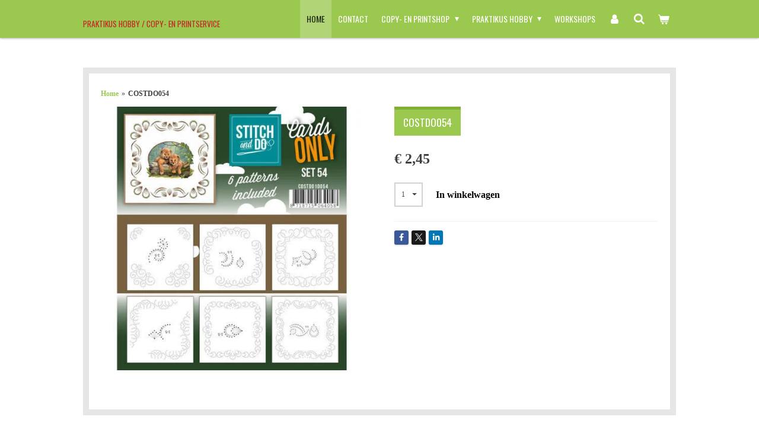

--- FILE ---
content_type: text/html; charset=UTF-8
request_url: https://www.praktikus.nl/product/1085966/costdo054
body_size: 17669
content:
<!DOCTYPE html>
<html lang="nl">
    <head>
        <meta http-equiv="Content-Type" content="text/html; charset=utf-8">
        <meta name="viewport" content="width=device-width, initial-scale=1.0, maximum-scale=5.0">
        <meta http-equiv="X-UA-Compatible" content="IE=edge">
        <link rel="canonical" href="https://www.praktikus.nl/product/1085966/costdo054">
        <meta property="og:title" content="COSTDO054 | Praktikus.nl">
        <meta property="og:url" content="https://www.praktikus.nl/product/1085966/costdo054">
        <base href="https://www.praktikus.nl/">
        <meta name="description" property="og:description" content="">
                <script nonce="db07083a72f5b3ca4cd4d2bfa751ed69">
            
            window.JOUWWEB = window.JOUWWEB || {};
            window.JOUWWEB.application = window.JOUWWEB.application || {};
            window.JOUWWEB.application = {"backends":[{"domain":"jouwweb.nl","freeDomain":"jouwweb.site"},{"domain":"webador.com","freeDomain":"webadorsite.com"},{"domain":"webador.de","freeDomain":"webadorsite.com"},{"domain":"webador.fr","freeDomain":"webadorsite.com"},{"domain":"webador.es","freeDomain":"webadorsite.com"},{"domain":"webador.it","freeDomain":"webadorsite.com"},{"domain":"jouwweb.be","freeDomain":"jouwweb.site"},{"domain":"webador.ie","freeDomain":"webadorsite.com"},{"domain":"webador.co.uk","freeDomain":"webadorsite.com"},{"domain":"webador.at","freeDomain":"webadorsite.com"},{"domain":"webador.be","freeDomain":"webadorsite.com"},{"domain":"webador.ch","freeDomain":"webadorsite.com"},{"domain":"webador.ch","freeDomain":"webadorsite.com"},{"domain":"webador.mx","freeDomain":"webadorsite.com"},{"domain":"webador.com","freeDomain":"webadorsite.com"},{"domain":"webador.dk","freeDomain":"webadorsite.com"},{"domain":"webador.se","freeDomain":"webadorsite.com"},{"domain":"webador.no","freeDomain":"webadorsite.com"},{"domain":"webador.fi","freeDomain":"webadorsite.com"},{"domain":"webador.ca","freeDomain":"webadorsite.com"},{"domain":"webador.ca","freeDomain":"webadorsite.com"},{"domain":"webador.pl","freeDomain":"webadorsite.com"},{"domain":"webador.com.au","freeDomain":"webadorsite.com"},{"domain":"webador.nz","freeDomain":"webadorsite.com"}],"editorLocale":"nl-NL","editorTimezone":"Europe\/Amsterdam","editorLanguage":"nl","analytics4TrackingId":"G-E6PZPGE4QM","analyticsDimensions":[],"backendDomain":"www.jouwweb.nl","backendShortDomain":"jouwweb.nl","backendKey":"jouwweb-nl","freeWebsiteDomain":"jouwweb.site","noSsl":false,"build":{"reference":"6c5473b"},"linkHostnames":["www.jouwweb.nl","www.webador.com","www.webador.de","www.webador.fr","www.webador.es","www.webador.it","www.jouwweb.be","www.webador.ie","www.webador.co.uk","www.webador.at","www.webador.be","www.webador.ch","fr.webador.ch","www.webador.mx","es.webador.com","www.webador.dk","www.webador.se","www.webador.no","www.webador.fi","www.webador.ca","fr.webador.ca","www.webador.pl","www.webador.com.au","www.webador.nz"],"assetsUrl":"https:\/\/assets.jwwb.nl","loginUrl":"https:\/\/www.jouwweb.nl\/inloggen","publishUrl":"https:\/\/www.jouwweb.nl\/v2\/website\/1181711\/publish-proxy","adminUserOrIp":false,"pricing":{"plans":{"lite":{"amount":"700","currency":"EUR"},"pro":{"amount":"1200","currency":"EUR"},"business":{"amount":"2400","currency":"EUR"}},"yearlyDiscount":{"price":{"amount":"1200","currency":"EUR"},"ratio":0.05,"percent":"5%","discountPrice":{"amount":"1200","currency":"EUR"},"termPricePerMonth":{"amount":"2100","currency":"EUR"},"termPricePerYear":{"amount":"24000","currency":"EUR"}}},"hcUrl":{"add-product-variants":"https:\/\/help.jouwweb.nl\/hc\/nl\/articles\/28594307773201","basic-vs-advanced-shipping":"https:\/\/help.jouwweb.nl\/hc\/nl\/articles\/28594268794257","html-in-head":"https:\/\/help.jouwweb.nl\/hc\/nl\/articles\/28594336422545","link-domain-name":"https:\/\/help.jouwweb.nl\/hc\/nl\/articles\/28594325307409","optimize-for-mobile":"https:\/\/help.jouwweb.nl\/hc\/nl\/articles\/28594312927121","seo":"https:\/\/help.jouwweb.nl\/hc\/nl\/sections\/28507243966737","transfer-domain-name":"https:\/\/help.jouwweb.nl\/hc\/nl\/articles\/28594325232657","website-not-secure":"https:\/\/help.jouwweb.nl\/hc\/nl\/articles\/28594252935825"}};
            window.JOUWWEB.brand = {"type":"jouwweb","name":"JouwWeb","domain":"JouwWeb.nl","supportEmail":"support@jouwweb.nl"};
                    
                window.JOUWWEB = window.JOUWWEB || {};
                window.JOUWWEB.websiteRendering = {"locale":"nl-NL","timezone":"Europe\/Amsterdam","routes":{"api\/upload\/product-field":"\/_api\/upload\/product-field","checkout\/cart":"\/winkelwagen","payment":"\/bestelling-afronden\/:publicOrderId","payment\/forward":"\/bestelling-afronden\/:publicOrderId\/forward","public-order":"\/bestelling\/:publicOrderId","checkout\/authorize":"\/winkelwagen\/authorize\/:gateway","wishlist":"\/verlanglijst"}};
                                                    window.JOUWWEB.website = {"id":1181711,"locale":"nl-NL","enabled":true,"title":"Praktikus.nl","hasTitle":false,"roleOfLoggedInUser":null,"ownerLocale":"nl-NL","plan":"business","freeWebsiteDomain":"jouwweb.site","backendKey":"jouwweb-nl","currency":"EUR","defaultLocale":"nl-NL","url":"https:\/\/www.praktikus.nl\/","homepageSegmentId":4686560,"category":"webshop","isOffline":false,"isPublished":true,"locales":["nl-NL"],"allowed":{"ads":false,"credits":true,"externalLinks":true,"slideshow":true,"customDefaultSlideshow":true,"hostedAlbums":true,"moderators":true,"mailboxQuota":10,"statisticsVisitors":true,"statisticsDetailed":true,"statisticsMonths":-1,"favicon":true,"password":true,"freeDomains":2,"freeMailAccounts":1,"canUseLanguages":false,"fileUpload":true,"legacyFontSize":false,"webshop":true,"products":-1,"imageText":false,"search":true,"audioUpload":true,"videoUpload":5000,"allowDangerousForms":false,"allowHtmlCode":true,"mobileBar":true,"sidebar":true,"poll":false,"allowCustomForms":true,"allowBusinessListing":true,"allowCustomAnalytics":true,"allowAccountingLink":true,"digitalProducts":true,"sitemapElement":false},"mobileBar":{"enabled":true,"theme":"accent","email":{"active":true,"value":"info@praktikus.nl"},"location":{"active":true,"value":"Brinkstraat 1, 8431 LC Oosterwolde, Nederland"},"phone":{"active":true,"value":"+31620636876"},"whatsapp":{"active":true,"value":""},"social":{"active":true,"network":"facebook","value":"praktikushobby"}},"webshop":{"enabled":true,"currency":"EUR","taxEnabled":true,"taxInclusive":true,"vatDisclaimerVisible":false,"orderNotice":"<p>U ontvangt zo spoedig mogelijk bericht van ons over de afhandeling van uw bestelling. <br \/>\r\nWacht met het overmaken tot u van ons de factuur krijgt. Gebruik uw factuur nummer als betaalreferentie. Uw bestelling wordt niet verzonden tot de betaling op onze rekening is bijgeschreven<br \/>\r\nVoor Praktikus Hobby is verzending (binnen Nederland) bij een orderbedrag boven \u20ac 35,00 GRATIS (tot \u20ac 35,00: \u20ac 3,95 voor brievenbuspost en \u20ac 6,95 voor pakketpost). <br \/>\r\nVoor bestellingen voor Praktikus Copy- en Printservice gelden afwijkende tarieven (gratis verzending boven een orderbedrag van \u20ac 250,00) zie hiervoor onze algemene voorwaarden.<br \/>\r\nVoor verzending buiten Nederland gelden andere tarieven. Kijk hiervoor bij onze algemene voorwaarden.<br \/>\r\n<br \/>\r\nWij wensen je veel plezier met je aankoop.<\/p>","orderConfirmation":"<p>Hartelijk bedankt voor uw bestelling!<\/p>","freeShipping":true,"freeShippingAmount":"50.00","shippingDisclaimerVisible":false,"pickupAllowed":true,"couponAllowed":false,"detailsPageAvailable":true,"socialMediaVisible":true,"termsPage":4692575,"termsPageUrl":"\/praktikus-hobby\/algemene-voorwaarden-hobby","extraTerms":null,"pricingVisible":true,"orderButtonVisible":true,"shippingAdvanced":false,"shippingAdvancedBackEnd":false,"soldOutVisible":true,"backInStockNotificationEnabled":false,"canAddProducts":true,"nextOrderNumber":188,"allowedServicePoints":[],"sendcloudConfigured":false,"sendcloudFallbackPublicKey":"a3d50033a59b4a598f1d7ce7e72aafdf","taxExemptionAllowed":true,"invoiceComment":null,"emptyCartVisible":true,"minimumOrderPrice":null,"productNumbersEnabled":true,"wishlistEnabled":false,"hideTaxOnCart":false},"isTreatedAsWebshop":true};                            window.JOUWWEB.cart = {"products":[],"coupon":null,"shippingCountryCode":null,"shippingChoice":null,"breakdown":[]};                            window.JOUWWEB.scripts = ["website-rendering\/webshop"];                        window.parent.JOUWWEB.colorPalette = window.JOUWWEB.colorPalette;
        </script>
                <title>COSTDO054 | Praktikus.nl</title>
                                                                            <meta property="og:image" content="https&#x3A;&#x2F;&#x2F;primary.jwwb.nl&#x2F;public&#x2F;t&#x2F;x&#x2F;p&#x2F;temp-uprqmwppyaztodckhnpn&#x2F;zr7eir&#x2F;54-2.jpg">
                                    <meta name="twitter:card" content="summary_large_image">
                        <meta property="twitter:image" content="https&#x3A;&#x2F;&#x2F;primary.jwwb.nl&#x2F;public&#x2F;t&#x2F;x&#x2F;p&#x2F;temp-uprqmwppyaztodckhnpn&#x2F;zr7eir&#x2F;54-2.jpg">
                                                    <script src="https://plausible.io/js/script.manual.js" nonce="db07083a72f5b3ca4cd4d2bfa751ed69" data-turbo-track="reload" defer data-domain="shard11.jouwweb.nl"></script>
<link rel="stylesheet" type="text/css" href="https://gfonts.jwwb.nl/css?display=fallback&amp;family=Oswald%3A400%2C700%2C400italic%2C700italic" nonce="db07083a72f5b3ca4cd4d2bfa751ed69" data-turbo-track="dynamic">
<script src="https://assets.jwwb.nl/assets/build/website-rendering/nl-NL.js?bust=af8dcdef13a1895089e9" nonce="db07083a72f5b3ca4cd4d2bfa751ed69" data-turbo-track="reload" defer></script>
<script src="https://assets.jwwb.nl/assets/website-rendering/runtime.d9e65c74d3b5e295ad0f.js?bust=5de238b33c4b1a20f3c0" nonce="db07083a72f5b3ca4cd4d2bfa751ed69" data-turbo-track="reload" defer></script>
<script src="https://assets.jwwb.nl/assets/website-rendering/103.3d75ec3708e54af67f50.js?bust=cb0aa3c978e146edbd0d" nonce="db07083a72f5b3ca4cd4d2bfa751ed69" data-turbo-track="reload" defer></script>
<script src="https://assets.jwwb.nl/assets/website-rendering/main.299354a6432e6a58fbd0.js?bust=70a10885f3d1aa40d1d8" nonce="db07083a72f5b3ca4cd4d2bfa751ed69" data-turbo-track="reload" defer></script>
<link rel="preload" href="https://assets.jwwb.nl/assets/website-rendering/styles.f78188d346eb1faf64a5.css?bust=7a6e6f2cb6becdc09bb5" as="style">
<link rel="preload" href="https://assets.jwwb.nl/assets/website-rendering/fonts/icons-website-rendering/font/website-rendering.woff2?bust=bd2797014f9452dadc8e" as="font" crossorigin>
<link rel="preconnect" href="https://gfonts.jwwb.nl">
<link rel="stylesheet" type="text/css" href="https://assets.jwwb.nl/assets/website-rendering/styles.f78188d346eb1faf64a5.css?bust=7a6e6f2cb6becdc09bb5" nonce="db07083a72f5b3ca4cd4d2bfa751ed69" data-turbo-track="dynamic">
<link rel="preconnect" href="https://assets.jwwb.nl">
<link rel="stylesheet" type="text/css" href="https://primary.jwwb.nl/public/t/x/p/temp-uprqmwppyaztodckhnpn/style.css?bust=1761300703" nonce="db07083a72f5b3ca4cd4d2bfa751ed69" data-turbo-track="dynamic">    </head>
    <body
        id="top"
        class="jw-is-no-slideshow jw-header-is-text jw-is-segment-product jw-is-frontend jw-is-no-sidebar jw-is-no-messagebar jw-is-no-touch-device jw-is-no-mobile"
                                    data-jouwweb-page="1085966"
                                                data-jouwweb-segment-id="1085966"
                                                data-jouwweb-segment-type="product"
                                                data-template-threshold="1000"
                                                data-template-name="Health"
                            itemscope
        itemtype="https://schema.org/Product"
    >
                                    <meta itemprop="url" content="https://www.praktikus.nl/product/1085966/costdo054">
        <div class="jw-background"></div>
        <div class="jw-body">
            <div class="jw-mobile-menu jw-mobile-is-text js-mobile-menu">
            <button
            type="button"
            class="jw-mobile-menu__button jw-mobile-toggle"
            aria-label="Open / sluit menu"
        >
            <span class="jw-icon-burger"></span>
        </button>
        <div class="jw-mobile-header jw-mobile-header--text">
        <a            class="jw-mobile-header-content"
                            href="/"
                        >
                                        <div class="jw-mobile-text">
                    <span style="display: inline-block; font-size: 30px;"><span style="display: inline-block; font-size: 30px;"> <span style="display: inline-block; font-size: 30px;"><span style="display: inline-block; font-size: 16px;"> <span style="color: #c42727; font-size: 85%;">Praktikus Hobby / Copy- en Printservice</span> </span></span> </span></span>                </div>
                    </a>
    </div>

        <a
        href="/winkelwagen"
        class="jw-mobile-menu__button jw-mobile-header-cart">
        <span class="jw-icon-badge-wrapper">
            <span class="website-rendering-icon-basket"></span>
            <span class="jw-icon-badge hidden"></span>
        </span>
    </a>
    
    </div>
    <div class="jw-mobile-menu-search jw-mobile-menu-search--hidden">
        <form
            action="/zoeken"
            method="get"
            class="jw-mobile-menu-search__box"
        >
            <input
                type="text"
                name="q"
                value=""
                placeholder="Zoeken..."
                class="jw-mobile-menu-search__input"
            >
            <button type="submit" class="jw-btn jw-btn--style-flat jw-mobile-menu-search__button">
                <span class="website-rendering-icon-search"></span>
            </button>
            <button type="button" class="jw-btn jw-btn--style-flat jw-mobile-menu-search__button js-cancel-search">
                <span class="website-rendering-icon-cancel"></span>
            </button>
        </form>
    </div>
            <div class="wrapper">
    <header class="topmenu clearfix js-fixed-header-container">
        <div class="inner js-topbar-content-container">
            <div class="header">
                <div class="jw-header-logo">
        <div
    class="jw-header jw-header-title-container jw-header-text jw-header-text-toggle"
    data-stylable="true"
>
    <a        id="jw-header-title"
        class="jw-header-title"
                    href="/"
            >
        <span style="display: inline-block; font-size: 30px;"><span style="display: inline-block; font-size: 30px;"> <span style="display: inline-block; font-size: 30px;"><span style="display: inline-block; font-size: 16px;"> <span style="color: #c42727; font-size: 85%;">Praktikus Hobby / Copy- en Printservice</span> </span></span> </span></span>    </a>
</div>
</div>
            </div>
            <nav class="jw-menu-copy">
                <ul
    id="jw-menu"
    class="jw-menu jw-menu-horizontal"
            >
            <li
    class="jw-menu-item jw-menu-is-active"
>
        <a        class="jw-menu-link js-active-menu-item"
        href="/"                                            data-page-link-id="4686560"
                            >
                <span class="">
            Home        </span>
            </a>
                </li>
            <li
    class="jw-menu-item"
>
        <a        class="jw-menu-link"
        href="/contact"                                            data-page-link-id="4690315"
                            >
                <span class="">
            CONTACT        </span>
            </a>
                </li>
            <li
    class="jw-menu-item jw-menu-has-submenu"
>
        <a        class="jw-menu-link"
        href="/copy-en-printshop"                                            data-page-link-id="4770259"
                            >
                <span class="">
            COPY- EN PRINTSHOP        </span>
                    <span class="jw-arrow jw-arrow-toplevel"></span>
            </a>
                    <ul
            class="jw-submenu"
                    >
                            <li
    class="jw-menu-item"
>
        <a        class="jw-menu-link"
        href="/copy-en-printshop/printen-kopieren"                                            data-page-link-id="4770977"
                            >
                <span class="">
            Printen/kopiëren        </span>
            </a>
                </li>
                            <li
    class="jw-menu-item"
>
        <a        class="jw-menu-link"
        href="/copy-en-printshop/bedrijfsformulieren"                                            data-page-link-id="4770345"
                            >
                <span class="">
            Bedrijfsformulieren        </span>
            </a>
                </li>
                            <li
    class="jw-menu-item"
>
        <a        class="jw-menu-link"
        href="/copy-en-printshop/dossierbanderolles"                                            data-page-link-id="4770348"
                            >
                <span class="">
            Dossierbanderolles        </span>
            </a>
                </li>
                            <li
    class="jw-menu-item"
>
        <a        class="jw-menu-link"
        href="/copy-en-printshop/dossierzakken-archiefzakken"                                            data-page-link-id="4770790"
                            >
                <span class="">
            Dossierzakken/archiefzakken        </span>
            </a>
                </li>
                            <li
    class="jw-menu-item"
>
        <a        class="jw-menu-link"
        href="/copy-en-printshop/algemene-voorwaarden-copy-en-printservice"                                            data-page-link-id="14792446"
                            >
                <span class="">
            ALGEMENE VOORWAARDEN  COPY- en PRINTSERVICE        </span>
            </a>
                </li>
                    </ul>
        </li>
            <li
    class="jw-menu-item jw-menu-has-submenu"
>
        <a        class="jw-menu-link"
        href="/praktikus-hobby"                                            data-page-link-id="4692540"
                            >
                <span class="">
            PRAKTIKUS HOBBY        </span>
                    <span class="jw-arrow jw-arrow-toplevel"></span>
            </a>
                    <ul
            class="jw-submenu"
                    >
                            <li
    class="jw-menu-item"
>
        <a        class="jw-menu-link"
        href="/praktikus-hobby/nieuwe-te-verwachten-artikelen"                                            data-page-link-id="4741989"
                            >
                <span class="">
            NIEUWE / TE VERWACHTEN ARTIKELEN        </span>
            </a>
                </li>
                            <li
    class="jw-menu-item jw-menu-has-submenu"
>
        <a        class="jw-menu-link"
        href="/praktikus-hobby/knip-stansvellen"                                            data-page-link-id="6839335"
                            >
                <span class="">
            KNIP- / STANSVELLEN        </span>
                    <span class="jw-arrow"></span>
            </a>
                    <ul
            class="jw-submenu"
                    >
                            <li
    class="jw-menu-item"
>
        <a        class="jw-menu-link"
        href="/praktikus-hobby/knip-stansvellen/amy-design-2"                                            data-page-link-id="5107117"
                            >
                <span class="">
            Amy Design        </span>
            </a>
                </li>
                            <li
    class="jw-menu-item"
>
        <a        class="jw-menu-link"
        href="/praktikus-hobby/knip-stansvellen/berries-beauties"                                            data-page-link-id="18680425"
                            >
                <span class="">
            Berries Beauties        </span>
            </a>
                </li>
                            <li
    class="jw-menu-item"
>
        <a        class="jw-menu-link"
        href="/praktikus-hobby/knip-stansvellen/card-deco-3"                                            data-page-link-id="11146776"
                            >
                <span class="">
            Card deco        </span>
            </a>
                </li>
                            <li
    class="jw-menu-item"
>
        <a        class="jw-menu-link"
        href="/praktikus-hobby/knip-stansvellen/jeanine-s-art-2"                                            data-page-link-id="5038598"
                            >
                <span class="">
            Jeanine&#039;s Art        </span>
            </a>
                </li>
                            <li
    class="jw-menu-item"
>
        <a        class="jw-menu-link"
        href="/praktikus-hobby/knip-stansvellen/lilly-luna-2"                                            data-page-link-id="4832748"
                            >
                <span class="">
            Lilly Luna        </span>
            </a>
                </li>
                            <li
    class="jw-menu-item"
>
        <a        class="jw-menu-link"
        href="/praktikus-hobby/knip-stansvellen/precious-marieke-2"                                            data-page-link-id="5011201"
                            >
                <span class="">
            Precious Marieke        </span>
            </a>
                </li>
                            <li
    class="jw-menu-item jw-menu-has-submenu"
>
        <a        class="jw-menu-link"
        href="/praktikus-hobby/knip-stansvellen/yvonne-creations-2"                                            data-page-link-id="5038700"
                            >
                <span class="">
            Yvonne Creations        </span>
                    <span class="jw-arrow"></span>
            </a>
                    <ul
            class="jw-submenu"
                    >
                            <li
    class="jw-menu-item"
>
        <a        class="jw-menu-link"
        href="/praktikus-hobby/knip-stansvellen/yvonne-creations-2/pierrot-1"                                            data-page-link-id="6839634"
                            >
                <span class="">
            Pierrot        </span>
            </a>
                </li>
                    </ul>
        </li>
                    </ul>
        </li>
                            <li
    class="jw-menu-item jw-menu-has-submenu"
>
        <a        class="jw-menu-link"
        href="/praktikus-hobby/scenery-1"                                            data-page-link-id="8398473"
                            >
                <span class="">
            SCENERY        </span>
                    <span class="jw-arrow"></span>
            </a>
                    <ul
            class="jw-submenu"
                    >
                            <li
    class="jw-menu-item"
>
        <a        class="jw-menu-link"
        href="/praktikus-hobby/scenery-1/scenery-boeken"                                            data-page-link-id="8398622"
                            >
                <span class="">
            Scenery boeken        </span>
            </a>
                </li>
                            <li
    class="jw-menu-item"
>
        <a        class="jw-menu-link"
        href="/praktikus-hobby/scenery-1/scenery-vellen"                                            data-page-link-id="8398617"
                            >
                <span class="">
            Scenery vellen        </span>
            </a>
                </li>
                    </ul>
        </li>
                            <li
    class="jw-menu-item jw-menu-has-submenu"
>
        <a        class="jw-menu-link"
        href="/praktikus-hobby/mallen-dies"                                            data-page-link-id="6839242"
                            >
                <span class="">
            MALLEN / DIES        </span>
                    <span class="jw-arrow"></span>
            </a>
                    <ul
            class="jw-submenu"
                    >
                            <li
    class="jw-menu-item"
>
        <a        class="jw-menu-link"
        href="/praktikus-hobby/mallen-dies/amy-design-1"                                            data-page-link-id="4709276"
                            >
                <span class="">
            Amy Design        </span>
            </a>
                </li>
                            <li
    class="jw-menu-item"
>
        <a        class="jw-menu-link"
        href="/praktikus-hobby/mallen-dies/berries-beauties-1"                                            data-page-link-id="18694412"
                            >
                <span class="">
            Berries Beauties        </span>
            </a>
                </li>
                            <li
    class="jw-menu-item jw-menu-has-submenu"
>
        <a        class="jw-menu-link"
        href="/praktikus-hobby/mallen-dies/card-deco-1"                                            data-page-link-id="5755115"
                            >
                <span class="">
            Card Deco        </span>
                    <span class="jw-arrow"></span>
            </a>
                    <ul
            class="jw-submenu"
                    >
                            <li
    class="jw-menu-item"
>
        <a        class="jw-menu-link"
        href="/praktikus-hobby/mallen-dies/card-deco-1/frame-dies"                                            data-page-link-id="9242713"
                            >
                <span class="">
            Frame dies        </span>
            </a>
                </li>
                            <li
    class="jw-menu-item"
>
        <a        class="jw-menu-link"
        href="/praktikus-hobby/mallen-dies/card-deco-1/nesting-dies"                                            data-page-link-id="5755119"
                            >
                <span class="">
            Nesting dies        </span>
            </a>
                </li>
                            <li
    class="jw-menu-item"
>
        <a        class="jw-menu-link"
        href="/praktikus-hobby/mallen-dies/card-deco-1/mini-dies"                                            data-page-link-id="7450585"
                            >
                <span class="">
            Mini dies        </span>
            </a>
                </li>
                            <li
    class="jw-menu-item"
>
        <a        class="jw-menu-link"
        href="/praktikus-hobby/mallen-dies/card-deco-1/slimme-line-dies"                                            data-page-link-id="7718582"
                            >
                <span class="">
            Slimme line dies        </span>
            </a>
                </li>
                            <li
    class="jw-menu-item"
>
        <a        class="jw-menu-link"
        href="/praktikus-hobby/mallen-dies/card-deco-1/teksten"                                            data-page-link-id="5755121"
                            >
                <span class="">
            Teksten        </span>
            </a>
                </li>
                    </ul>
        </li>
                            <li
    class="jw-menu-item"
>
        <a        class="jw-menu-link"
        href="/praktikus-hobby/mallen-dies/designed-by-anna"                                            data-page-link-id="12540078"
                            >
                <span class="">
            Designed by Anna        </span>
            </a>
                </li>
                            <li
    class="jw-menu-item"
>
        <a        class="jw-menu-link"
        href="/praktikus-hobby/mallen-dies/jeanine-s-art-1"                                            data-page-link-id="4729525"
                            >
                <span class="">
            Jeanine&#039;s Art        </span>
            </a>
                </li>
                            <li
    class="jw-menu-item"
>
        <a        class="jw-menu-link"
        href="/praktikus-hobby/mallen-dies/lilly-luna-1"                                            data-page-link-id="4832744"
                            >
                <span class="">
            Lilly Luna        </span>
            </a>
                </li>
                            <li
    class="jw-menu-item"
>
        <a        class="jw-menu-link"
        href="/praktikus-hobby/mallen-dies/precious-marieke-1"                                            data-page-link-id="4711093"
                            >
                <span class="">
            Precious Marieke        </span>
            </a>
                </li>
                            <li
    class="jw-menu-item"
>
        <a        class="jw-menu-link"
        href="/praktikus-hobby/mallen-dies/yvonne-creations-1"                                            data-page-link-id="4709277"
                            >
                <span class="">
            Yvonne Creations        </span>
            </a>
                </li>
                            <li
    class="jw-menu-item"
>
        <a        class="jw-menu-link"
        href="/praktikus-hobby/mallen-dies/marianne-design"                                            data-page-link-id="4750834"
                            >
                <span class="">
            Marianne Design        </span>
            </a>
                </li>
                    </ul>
        </li>
                            <li
    class="jw-menu-item jw-menu-has-submenu"
>
        <a        class="jw-menu-link"
        href="/praktikus-hobby/paperpacks-designpapier"                                            data-page-link-id="6839422"
                            >
                <span class="">
            PAPERPACKS / DESIGNPAPIER        </span>
                    <span class="jw-arrow"></span>
            </a>
                    <ul
            class="jw-submenu"
                    >
                            <li
    class="jw-menu-item"
>
        <a        class="jw-menu-link"
        href="/praktikus-hobby/paperpacks-designpapier/amy-design-3"                                            data-page-link-id="4709717"
                            >
                <span class="">
            Amy Design        </span>
            </a>
                </li>
                            <li
    class="jw-menu-item"
>
        <a        class="jw-menu-link"
        href="/praktikus-hobby/paperpacks-designpapier/berries-beauties-2"                                            data-page-link-id="18694416"
                            >
                <span class="">
            Berries Beauties        </span>
            </a>
                </li>
                            <li
    class="jw-menu-item"
>
        <a        class="jw-menu-link"
        href="/praktikus-hobby/paperpacks-designpapier/card-deco"                                            data-page-link-id="9468033"
                            >
                <span class="">
            Card deco        </span>
            </a>
                </li>
                            <li
    class="jw-menu-item"
>
        <a        class="jw-menu-link"
        href="/praktikus-hobby/paperpacks-designpapier/designed-by-anna-1"                                            data-page-link-id="12542013"
                            >
                <span class="">
            Designed by Anna        </span>
            </a>
                </li>
                            <li
    class="jw-menu-item"
>
        <a        class="jw-menu-link"
        href="/praktikus-hobby/paperpacks-designpapier/jeanine-s-art-3"                                            data-page-link-id="4729527"
                            >
                <span class="">
            Jeanine&#039;s Art        </span>
            </a>
                </li>
                            <li
    class="jw-menu-item"
>
        <a        class="jw-menu-link"
        href="/praktikus-hobby/paperpacks-designpapier/lilly-luna-3"                                            data-page-link-id="4832746"
                            >
                <span class="">
            Lilly Luna        </span>
            </a>
                </li>
                            <li
    class="jw-menu-item"
>
        <a        class="jw-menu-link"
        href="/praktikus-hobby/paperpacks-designpapier/precious-marieke-3"                                            data-page-link-id="4711094"
                            >
                <span class="">
            Precious Marieke        </span>
            </a>
                </li>
                            <li
    class="jw-menu-item"
>
        <a        class="jw-menu-link"
        href="/praktikus-hobby/paperpacks-designpapier/the-paper-boutique"                                            data-page-link-id="11505292"
                            >
                <span class="">
            The Paper Boutique        </span>
            </a>
                </li>
                            <li
    class="jw-menu-item"
>
        <a        class="jw-menu-link"
        href="/praktikus-hobby/paperpacks-designpapier/yvonne-creations-3"                                            data-page-link-id="4709716"
                            >
                <span class="">
            Yvonne Creations        </span>
            </a>
                </li>
                    </ul>
        </li>
                            <li
    class="jw-menu-item jw-menu-has-submenu"
>
        <a        class="jw-menu-link"
        href="/praktikus-hobby/stempels"                                            data-page-link-id="6839501"
                            >
                <span class="">
            STEMPELS        </span>
                    <span class="jw-arrow"></span>
            </a>
                    <ul
            class="jw-submenu"
                    >
                            <li
    class="jw-menu-item"
>
        <a        class="jw-menu-link"
        href="/praktikus-hobby/stempels/amy-design"                                            data-page-link-id="6068049"
                            >
                <span class="">
            Amy Design        </span>
            </a>
                </li>
                            <li
    class="jw-menu-item"
>
        <a        class="jw-menu-link"
        href="/praktikus-hobby/stempels/berries-beauties-3"                                            data-page-link-id="18737830"
                            >
                <span class="">
            Berries Beauties        </span>
            </a>
                </li>
                            <li
    class="jw-menu-item"
>
        <a        class="jw-menu-link"
        href="/praktikus-hobby/stempels/card-deco-2"                                            data-page-link-id="5755116"
                            >
                <span class="">
            Card Deco        </span>
            </a>
                </li>
                            <li
    class="jw-menu-item"
>
        <a        class="jw-menu-link"
        href="/praktikus-hobby/stempels/designed-by-anna-2"                                            data-page-link-id="15208073"
                            >
                <span class="">
            Designed by Anna        </span>
            </a>
                </li>
                            <li
    class="jw-menu-item"
>
        <a        class="jw-menu-link"
        href="/praktikus-hobby/stempels/jeanine-s-art-4"                                            data-page-link-id="4885489"
                            >
                <span class="">
            Jeanine&#039;s Art        </span>
            </a>
                </li>
                            <li
    class="jw-menu-item"
>
        <a        class="jw-menu-link"
        href="/praktikus-hobby/stempels/lilly-luna-4"                                            data-page-link-id="4832747"
                            >
                <span class="">
            Lilly Luna        </span>
            </a>
                </li>
                            <li
    class="jw-menu-item"
>
        <a        class="jw-menu-link"
        href="/praktikus-hobby/stempels/precious-marieke-4"                                            data-page-link-id="4988530"
                            >
                <span class="">
            Precious Marieke        </span>
            </a>
                </li>
                            <li
    class="jw-menu-item"
>
        <a        class="jw-menu-link"
        href="/praktikus-hobby/stempels/yvonne-creations-4"                                            data-page-link-id="5872099"
                            >
                <span class="">
            Yvonne Creations        </span>
            </a>
                </li>
                            <li
    class="jw-menu-item jw-menu-has-submenu"
>
        <a        class="jw-menu-link"
        href="/praktikus-hobby/stempels/nellie-snellen"                                            data-page-link-id="6839751"
                            >
                <span class="">
            Nellie Snellen        </span>
                    <span class="jw-arrow"></span>
            </a>
                    <ul
            class="jw-submenu"
                    >
                            <li
    class="jw-menu-item"
>
        <a        class="jw-menu-link"
        href="/praktikus-hobby/stempels/nellie-snellen/fairy-tale"                                            data-page-link-id="7608018"
                            >
                <span class="">
            Fairy tale        </span>
            </a>
                </li>
                            <li
    class="jw-menu-item"
>
        <a        class="jw-menu-link"
        href="/praktikus-hobby/stempels/nellie-snellen/flowers"                                            data-page-link-id="7607972"
                            >
                <span class="">
            Flowers        </span>
            </a>
                </li>
                            <li
    class="jw-menu-item"
>
        <a        class="jw-menu-link"
        href="/praktikus-hobby/stempels/nellie-snellen/idyllic-floral-scenes"                                            data-page-link-id="6839839"
                            >
                <span class="">
            Idyllic Floral Scenes        </span>
            </a>
                </li>
                            <li
    class="jw-menu-item"
>
        <a        class="jw-menu-link"
        href="/praktikus-hobby/stempels/nellie-snellen/silhouet"                                            data-page-link-id="6839857"
                            >
                <span class="">
            Silhouet        </span>
            </a>
                </li>
                            <li
    class="jw-menu-item"
>
        <a        class="jw-menu-link"
        href="/praktikus-hobby/stempels/nellie-snellen/spring"                                            data-page-link-id="6839854"
                            >
                <span class="">
            Spring        </span>
            </a>
                </li>
                    </ul>
        </li>
                    </ul>
        </li>
                            <li
    class="jw-menu-item jw-menu-has-submenu"
>
        <a        class="jw-menu-link"
        href="/praktikus-hobby/stempelinkt-benodigdheden"                                            data-page-link-id="4751042"
                            >
                <span class="">
            STEMPELINKT-/BENODIGDHEDEN        </span>
                    <span class="jw-arrow"></span>
            </a>
                    <ul
            class="jw-submenu"
                    >
                            <li
    class="jw-menu-item jw-menu-has-submenu"
>
        <a        class="jw-menu-link"
        href="/praktikus-hobby/stempelinkt-benodigdheden/stempelinkt"                                            data-page-link-id="4751047"
                            >
                <span class="">
            stempelinkt        </span>
                    <span class="jw-arrow"></span>
            </a>
                    <ul
            class="jw-submenu"
                    >
                            <li
    class="jw-menu-item"
>
        <a        class="jw-menu-link"
        href="/praktikus-hobby/stempelinkt-benodigdheden/stempelinkt/memento"                                            data-page-link-id="4751045"
                            >
                <span class="">
            Memento        </span>
            </a>
                </li>
                            <li
    class="jw-menu-item"
>
        <a        class="jw-menu-link"
        href="/praktikus-hobby/stempelinkt-benodigdheden/stempelinkt/versa-magic"                                            data-page-link-id="4751050"
                            >
                <span class="">
            Versa Magic        </span>
            </a>
                </li>
                            <li
    class="jw-menu-item"
>
        <a        class="jw-menu-link"
        href="/praktikus-hobby/stempelinkt-benodigdheden/stempelinkt/brilliance"                                            data-page-link-id="4751052"
                            >
                <span class="">
            Brilliance        </span>
            </a>
                </li>
                    </ul>
        </li>
                            <li
    class="jw-menu-item"
>
        <a        class="jw-menu-link"
        href="/praktikus-hobby/stempelinkt-benodigdheden/stempelbenodigdheden"                                            data-page-link-id="4751054"
                            >
                <span class="">
            stempelbenodigdheden        </span>
            </a>
                </li>
                    </ul>
        </li>
                            <li
    class="jw-menu-item jw-menu-has-submenu"
>
        <a        class="jw-menu-link"
        href="/praktikus-hobby/dot-do"                                            data-page-link-id="4709268"
                            >
                <span class="">
            DOT &amp; DO        </span>
                    <span class="jw-arrow"></span>
            </a>
                    <ul
            class="jw-submenu"
                    >
                            <li
    class="jw-menu-item"
>
        <a        class="jw-menu-link"
        href="/praktikus-hobby/dot-do/setjes"                                            data-page-link-id="4709270"
                            >
                <span class="">
            setjes        </span>
            </a>
                </li>
                            <li
    class="jw-menu-item"
>
        <a        class="jw-menu-link"
        href="/praktikus-hobby/dot-do/dot-do-cards"                                            data-page-link-id="22939345"
                            >
                <span class="">
            Dot &amp; Do cards        </span>
            </a>
                </li>
                            <li
    class="jw-menu-item"
>
        <a        class="jw-menu-link"
        href="/praktikus-hobby/dot-do/dot-do-boeken"                                            data-page-link-id="4742008"
                            >
                <span class="">
            Dot &amp; Do boeken        </span>
            </a>
                </li>
                            <li
    class="jw-menu-item"
>
        <a        class="jw-menu-link"
        href="/praktikus-hobby/dot-do/dot-do-boek-on-colour"                                            data-page-link-id="9092531"
                            >
                <span class="">
            Dot &amp; Do boek on colour        </span>
            </a>
                </li>
                            <li
    class="jw-menu-item"
>
        <a        class="jw-menu-link"
        href="/praktikus-hobby/dot-do/kalender-verjaardag"                                            data-page-link-id="6746642"
                            >
                <span class="">
            Kalender (verjaardag)        </span>
            </a>
                </li>
                            <li
    class="jw-menu-item"
>
        <a        class="jw-menu-link"
        href="/praktikus-hobby/dot-do/dot-do-boek-on-colour-1"                                            data-page-link-id="9337988"
                            >
                <span class="">
            Dot &amp; Do boek on colour        </span>
            </a>
                </li>
                    </ul>
        </li>
                            <li
    class="jw-menu-item jw-menu-has-submenu"
>
        <a        class="jw-menu-link"
        href="/praktikus-hobby/sparkles"                                            data-page-link-id="7917396"
                            >
                <span class="">
            SPARKLES        </span>
                    <span class="jw-arrow"></span>
            </a>
                    <ul
            class="jw-submenu"
                    >
                            <li
    class="jw-menu-item"
>
        <a        class="jw-menu-link"
        href="/praktikus-hobby/sparkles/sparkles-setjes"                                            data-page-link-id="4742224"
                            >
                <span class="">
            Sparkles setjes        </span>
            </a>
                </li>
                            <li
    class="jw-menu-item"
>
        <a        class="jw-menu-link"
        href="/praktikus-hobby/sparkles/sparkles-boeken"                                            data-page-link-id="7917407"
                            >
                <span class="">
            Sparkles boeken        </span>
            </a>
                </li>
                    </ul>
        </li>
                            <li
    class="jw-menu-item jw-menu-has-submenu"
>
        <a        class="jw-menu-link"
        href="/praktikus-hobby/stitch-do"                                            data-page-link-id="4709654"
                            >
                <span class="">
            STITCH &amp; DO        </span>
                    <span class="jw-arrow"></span>
            </a>
                    <ul
            class="jw-submenu"
                    >
                            <li
    class="jw-menu-item"
>
        <a        class="jw-menu-link"
        href="/praktikus-hobby/stitch-do/setjes-1"                                            data-page-link-id="4709658"
                            >
                <span class="">
            setjes        </span>
            </a>
                </li>
                            <li
    class="jw-menu-item"
>
        <a        class="jw-menu-link"
        href="/praktikus-hobby/stitch-do/stitch-do-embroidery-cards"                                            data-page-link-id="26799364"
                            >
                <span class="">
            Stitch &amp; Do  Embroidery Cards        </span>
            </a>
                </li>
                            <li
    class="jw-menu-item"
>
        <a        class="jw-menu-link"
        href="/praktikus-hobby/stitch-do/stitch-do-boeken"                                            data-page-link-id="4742009"
                            >
                <span class="">
            Stitch &amp; Do boeken        </span>
            </a>
                </li>
                            <li
    class="jw-menu-item"
>
        <a        class="jw-menu-link"
        href="/praktikus-hobby/stitch-do/stitch-do-on-colour-1"                                            data-page-link-id="8726952"
                            >
                <span class="">
            Stitch &amp; Do on colour        </span>
            </a>
                </li>
                            <li
    class="jw-menu-item"
>
        <a        class="jw-menu-link"
        href="/praktikus-hobby/stitch-do/creatieve-embroidery-1"                                            data-page-link-id="7108115"
                            >
                <span class="">
            Creatieve Embroidery        </span>
            </a>
                </li>
                            <li
    class="jw-menu-item jw-menu-has-submenu"
>
        <a        class="jw-menu-link"
        href="/praktikus-hobby/stitch-do/cards-only-1"                                            data-page-link-id="5693573"
                            >
                <span class="">
            Cards only        </span>
                    <span class="jw-arrow"></span>
            </a>
                    <ul
            class="jw-submenu"
                    >
                            <li
    class="jw-menu-item"
>
        <a        class="jw-menu-link"
        href="/praktikus-hobby/stitch-do/cards-only-1/vierkant-12-8-x-12-8-cm"                                            data-page-link-id="4709661"
                            >
                <span class="">
            vierkant 12,8 x 12,8 cm        </span>
            </a>
                </li>
                            <li
    class="jw-menu-item"
>
        <a        class="jw-menu-link"
        href="/praktikus-hobby/stitch-do/cards-only-1/rechthoekig-9-7-x-14-cm"                                            data-page-link-id="5693571"
                            >
                <span class="">
            rechthoekig 9,7 x 14 cm        </span>
            </a>
                </li>
                    </ul>
        </li>
                            <li
    class="jw-menu-item"
>
        <a        class="jw-menu-link"
        href="/praktikus-hobby/stitch-do/stitch-do-garen-1"                                            data-page-link-id="7108581"
                            >
                <span class="">
            Stitch &amp; Do garen        </span>
            </a>
                </li>
                    </ul>
        </li>
                            <li
    class="jw-menu-item jw-menu-has-submenu"
>
        <a        class="jw-menu-link"
        href="/praktikus-hobby/hobbyboeken"                                            data-page-link-id="4742001"
                            >
                <span class="">
            HOBBYBOEKEN        </span>
                    <span class="jw-arrow"></span>
            </a>
                    <ul
            class="jw-submenu"
                    >
                            <li
    class="jw-menu-item"
>
        <a        class="jw-menu-link"
        href="/praktikus-hobby/hobbyboeken/3d-push-out-boeken"                                            data-page-link-id="4742035"
                            >
                <span class="">
            3D-push out boeken        </span>
            </a>
                </li>
                            <li
    class="jw-menu-item"
>
        <a        class="jw-menu-link"
        href="/praktikus-hobby/hobbyboeken/creatieve-embroidery"                                            data-page-link-id="4742007"
                            >
                <span class="">
            Creatieve Embroidery        </span>
            </a>
                </li>
                            <li
    class="jw-menu-item"
>
        <a        class="jw-menu-link"
        href="/praktikus-hobby/hobbyboeken/dot-do-boeken-1"                                            data-page-link-id="9337939"
                            >
                <span class="">
            Dot &amp; Do boeken        </span>
            </a>
                </li>
                            <li
    class="jw-menu-item"
>
        <a        class="jw-menu-link"
        href="/praktikus-hobby/hobbyboeken/dot-do-on-colour"                                            data-page-link-id="9338008"
                            >
                <span class="">
            Dot &amp; Do on colour        </span>
            </a>
                </li>
                            <li
    class="jw-menu-item"
>
        <a        class="jw-menu-link"
        href="/praktikus-hobby/hobbyboeken/hobby-zo"                                            data-page-link-id="4742004"
                            >
                <span class="">
            Hobby &amp; zo        </span>
            </a>
                </li>
                            <li
    class="jw-menu-item"
>
        <a        class="jw-menu-link"
        href="/praktikus-hobby/hobbyboeken/hobbyzine"                                            data-page-link-id="13344138"
                            >
                <span class="">
            Hobbyzine        </span>
            </a>
                </li>
                            <li
    class="jw-menu-item"
>
        <a        class="jw-menu-link"
        href="/praktikus-hobby/hobbyboeken/scenery"                                            data-page-link-id="5107277"
                            >
                <span class="">
            Scenery        </span>
            </a>
                </li>
                            <li
    class="jw-menu-item"
>
        <a        class="jw-menu-link"
        href="/praktikus-hobby/hobbyboeken/specialties"                                            data-page-link-id="4746440"
                            >
                <span class="">
            Specialties        </span>
            </a>
                </li>
                            <li
    class="jw-menu-item"
>
        <a        class="jw-menu-link"
        href="/praktikus-hobby/hobbyboeken/stitch-do-boek"                                            data-page-link-id="5572913"
                            >
                <span class="">
            Stitch &amp; Do boek        </span>
            </a>
                </li>
                            <li
    class="jw-menu-item"
>
        <a        class="jw-menu-link"
        href="/praktikus-hobby/hobbyboeken/stitch-do-on-colour"                                            data-page-link-id="8726824"
                            >
                <span class="">
            Stitch &amp; Do on colour        </span>
            </a>
                </li>
                    </ul>
        </li>
                            <li
    class="jw-menu-item jw-menu-has-submenu"
>
        <a        class="jw-menu-link"
        href="/praktikus-hobby/borduurgaren"                                            data-page-link-id="4711230"
                            >
                <span class="">
            BORDUURGAREN        </span>
                    <span class="jw-arrow"></span>
            </a>
                    <ul
            class="jw-submenu"
                    >
                            <li
    class="jw-menu-item"
>
        <a        class="jw-menu-link"
        href="/praktikus-hobby/borduurgaren/stitch-do-garen"                                            data-page-link-id="4729447"
                            >
                <span class="">
            Stitch &amp; Do garen        </span>
            </a>
                </li>
                    </ul>
        </li>
                            <li
    class="jw-menu-item jw-menu-has-submenu"
>
        <a        class="jw-menu-link"
        href="/praktikus-hobby/haakpakketten-funny-s-funny-xxl-en-mandala-s"                                            data-page-link-id="4833001"
                            >
                <span class="">
            HAAKPAKKETTEN Funny&#039;s , Funny XXL en Mandala&#039;s        </span>
                    <span class="jw-arrow"></span>
            </a>
                    <ul
            class="jw-submenu"
                    >
                            <li
    class="jw-menu-item"
>
        <a        class="jw-menu-link"
        href="/praktikus-hobby/haakpakketten-funny-s-funny-xxl-en-mandala-s/funny-s"                                            data-page-link-id="4834647"
                            >
                <span class="">
            Funny&#039;s        </span>
            </a>
                </li>
                            <li
    class="jw-menu-item"
>
        <a        class="jw-menu-link"
        href="/praktikus-hobby/haakpakketten-funny-s-funny-xxl-en-mandala-s/xxl-funny-s"                                            data-page-link-id="4834649"
                            >
                <span class="">
            XXL Funny&#039;s        </span>
            </a>
                </li>
                            <li
    class="jw-menu-item"
>
        <a        class="jw-menu-link"
        href="/praktikus-hobby/haakpakketten-funny-s-funny-xxl-en-mandala-s/funny-s-diversen"                                            data-page-link-id="4988384"
                            >
                <span class="">
            Funny&#039;s diversen        </span>
            </a>
                </li>
                            <li
    class="jw-menu-item"
>
        <a        class="jw-menu-link"
        href="/praktikus-hobby/haakpakketten-funny-s-funny-xxl-en-mandala-s/mandala"                                            data-page-link-id="6109686"
                            >
                <span class="">
            Mandala        </span>
            </a>
                </li>
                            <li
    class="jw-menu-item"
>
        <a        class="jw-menu-link"
        href="/praktikus-hobby/haakpakketten-funny-s-funny-xxl-en-mandala-s/accessoires"                                            data-page-link-id="9261790"
                            >
                <span class="">
            Accessoires        </span>
            </a>
                </li>
                            <li
    class="jw-menu-item"
>
        <a        class="jw-menu-link"
        href="/praktikus-hobby/haakpakketten-funny-s-funny-xxl-en-mandala-s/accessoires-funny-s"                                            data-page-link-id="4983413"
                            >
                <span class="">
            Accessoires Funny&#039;s        </span>
            </a>
                </li>
                    </ul>
        </li>
                            <li
    class="jw-menu-item jw-menu-has-submenu"
>
        <a        class="jw-menu-link"
        href="/praktikus-hobby/haakgaren-naalden"                                            data-page-link-id="4711231"
                            >
                <span class="">
            HAAKGAREN / -NAALDEN        </span>
                    <span class="jw-arrow"></span>
            </a>
                    <ul
            class="jw-submenu"
                    >
                            <li
    class="jw-menu-item"
>
        <a        class="jw-menu-link"
        href="/praktikus-hobby/haakgaren-naalden/rio-katoen"                                            data-page-link-id="4711237"
                            >
                <span class="">
            Rio Katoen        </span>
            </a>
                </li>
                            <li
    class="jw-menu-item"
>
        <a        class="jw-menu-link"
        href="/praktikus-hobby/haakgaren-naalden/haaknaalden"                                            data-page-link-id="15881448"
                            >
                <span class="">
            Haaknaalden        </span>
            </a>
                </li>
                    </ul>
        </li>
                            <li
    class="jw-menu-item"
>
        <a        class="jw-menu-link"
        href="/praktikus-hobby/sokkengaren"                                            data-page-link-id="17807995"
                            >
                <span class="">
            SOKKENGAREN        </span>
            </a>
                </li>
                            <li
    class="jw-menu-item jw-menu-has-submenu"
>
        <a        class="jw-menu-link"
        href="/praktikus-hobby/papier-enveloppen"                                            data-page-link-id="4709266"
                            >
                <span class="">
            PAPIER / ENVELOPPEN        </span>
                    <span class="jw-arrow"></span>
            </a>
                    <ul
            class="jw-submenu"
                    >
                            <li
    class="jw-menu-item"
>
        <a        class="jw-menu-link"
        href="/praktikus-hobby/papier-enveloppen/enveloppen"                                            data-page-link-id="15644088"
                            >
                <span class="">
            Enveloppen        </span>
            </a>
                </li>
                            <li
    class="jw-menu-item"
>
        <a        class="jw-menu-link"
        href="/praktikus-hobby/papier-enveloppen/linnenkarton"                                            data-page-link-id="15644096"
                            >
                <span class="">
            Linnenkarton        </span>
            </a>
                </li>
                            <li
    class="jw-menu-item"
>
        <a        class="jw-menu-link"
        href="/praktikus-hobby/papier-enveloppen/hobbykarton"                                            data-page-link-id="15644097"
                            >
                <span class="">
            Hobbykarton        </span>
            </a>
                </li>
                            <li
    class="jw-menu-item"
>
        <a        class="jw-menu-link"
        href="/praktikus-hobby/papier-enveloppen/vellum"                                            data-page-link-id="15880407"
                            >
                <span class="">
            Vellum        </span>
            </a>
                </li>
                    </ul>
        </li>
                            <li
    class="jw-menu-item jw-menu-has-submenu"
>
        <a        class="jw-menu-link"
        href="/praktikus-hobby/lijm-tape"                                            data-page-link-id="4709267"
                            >
                <span class="">
            LIJM / TAPE        </span>
                    <span class="jw-arrow"></span>
            </a>
                    <ul
            class="jw-submenu"
                    >
                            <li
    class="jw-menu-item"
>
        <a        class="jw-menu-link"
        href="/praktikus-hobby/lijm-tape/foam"                                            data-page-link-id="7593943"
                            >
                <span class="">
            Foam        </span>
            </a>
                </li>
                            <li
    class="jw-menu-item"
>
        <a        class="jw-menu-link"
        href="/praktikus-hobby/lijm-tape/lijm"                                            data-page-link-id="7593945"
                            >
                <span class="">
            Lijm        </span>
            </a>
                </li>
                            <li
    class="jw-menu-item"
>
        <a        class="jw-menu-link"
        href="/praktikus-hobby/lijm-tape/3d-kit"                                            data-page-link-id="7594634"
                            >
                <span class="">
            3D kit        </span>
            </a>
                </li>
                            <li
    class="jw-menu-item"
>
        <a        class="jw-menu-link"
        href="/praktikus-hobby/lijm-tape/tape"                                            data-page-link-id="7593948"
                            >
                <span class="">
            Tape        </span>
            </a>
                </li>
                    </ul>
        </li>
                            <li
    class="jw-menu-item"
>
        <a        class="jw-menu-link"
        href="/praktikus-hobby/diversen"                                            data-page-link-id="9860153"
                            >
                <span class="">
            DIVERSEN        </span>
            </a>
                </li>
                            <li
    class="jw-menu-item"
>
        <a        class="jw-menu-link"
        href="/praktikus-hobby/diamondpainting-cards"                                            data-page-link-id="6260561"
                            >
                <span class="">
            DIAMONDPAINTING CARDS        </span>
            </a>
                </li>
                            <li
    class="jw-menu-item"
>
        <a        class="jw-menu-link"
        href="/praktikus-hobby/legpuzzels"                                            data-page-link-id="6812337"
                            >
                <span class="">
            LEGPUZZELS        </span>
            </a>
                </li>
                            <li
    class="jw-menu-item"
>
        <a        class="jw-menu-link"
        href="/praktikus-hobby/algemene-voorwaarden-hobby"                                            data-page-link-id="4692575"
                            >
                <span class="">
            ALGEMENE VOORWAARDEN  HOBBY        </span>
            </a>
                </li>
                    </ul>
        </li>
            <li
    class="jw-menu-item"
>
        <a        class="jw-menu-link"
        href="/workshops"                                            data-page-link-id="4690314"
                            >
                <span class="">
            Workshops        </span>
            </a>
                </li>
            <li
    class="jw-menu-item"
>
        <a        class="jw-menu-link jw-menu-link--icon"
        href="/account"                                                            title="Account"
            >
                                <span class="website-rendering-icon-user"></span>
                            <span class="hidden-desktop-horizontal-menu">
            Account        </span>
            </a>
                </li>
            <li
    class="jw-menu-item jw-menu-search-item"
>
        <button        class="jw-menu-link jw-menu-link--icon jw-text-button"
                                                                    title="Zoeken"
            >
                                <span class="website-rendering-icon-search"></span>
                            <span class="hidden-desktop-horizontal-menu">
            Zoeken        </span>
            </button>
                
            <div class="jw-popover-container jw-popover-container--inline is-hidden">
                <div class="jw-popover-backdrop"></div>
                <div class="jw-popover">
                    <div class="jw-popover__arrow"></div>
                    <div class="jw-popover__content jw-section-white">
                        <form  class="jw-search" action="/zoeken" method="get">
                            
                            <input class="jw-search__input" type="text" name="q" value="" placeholder="Zoeken..." >
                            <button class="jw-search__submit" type="submit">
                                <span class="website-rendering-icon-search"></span>
                            </button>
                        </form>
                    </div>
                </div>
            </div>
                        </li>
            <li
    class="jw-menu-item js-menu-cart-item "
>
        <a        class="jw-menu-link jw-menu-link--icon"
        href="/winkelwagen"                                                            title="Winkelwagen"
            >
                                    <span class="jw-icon-badge-wrapper">
                        <span class="website-rendering-icon-basket"></span>
                                            <span class="jw-icon-badge hidden">
                    0                </span>
                            <span class="hidden-desktop-horizontal-menu">
            Winkelwagen        </span>
            </a>
                </li>
    
    </ul>

    <script nonce="db07083a72f5b3ca4cd4d2bfa751ed69" id="jw-mobile-menu-template" type="text/template">
        <ul id="jw-menu" class="jw-menu jw-menu-horizontal jw-menu-spacing--mobile-bar">
                            <li
    class="jw-menu-item jw-menu-search-item"
>
                
                 <li class="jw-menu-item jw-mobile-menu-search-item">
                    <form class="jw-search" action="/zoeken" method="get">
                        <input class="jw-search__input" type="text" name="q" value="" placeholder="Zoeken...">
                        <button class="jw-search__submit" type="submit">
                            <span class="website-rendering-icon-search"></span>
                        </button>
                    </form>
                </li>
                        </li>
                            <li
    class="jw-menu-item jw-menu-is-active"
>
        <a        class="jw-menu-link js-active-menu-item"
        href="/"                                            data-page-link-id="4686560"
                            >
                <span class="">
            Home        </span>
            </a>
                </li>
                            <li
    class="jw-menu-item"
>
        <a        class="jw-menu-link"
        href="/contact"                                            data-page-link-id="4690315"
                            >
                <span class="">
            CONTACT        </span>
            </a>
                </li>
                            <li
    class="jw-menu-item jw-menu-has-submenu"
>
        <a        class="jw-menu-link"
        href="/copy-en-printshop"                                            data-page-link-id="4770259"
                            >
                <span class="">
            COPY- EN PRINTSHOP        </span>
                    <span class="jw-arrow jw-arrow-toplevel"></span>
            </a>
                    <ul
            class="jw-submenu"
                    >
                            <li
    class="jw-menu-item"
>
        <a        class="jw-menu-link"
        href="/copy-en-printshop/printen-kopieren"                                            data-page-link-id="4770977"
                            >
                <span class="">
            Printen/kopiëren        </span>
            </a>
                </li>
                            <li
    class="jw-menu-item"
>
        <a        class="jw-menu-link"
        href="/copy-en-printshop/bedrijfsformulieren"                                            data-page-link-id="4770345"
                            >
                <span class="">
            Bedrijfsformulieren        </span>
            </a>
                </li>
                            <li
    class="jw-menu-item"
>
        <a        class="jw-menu-link"
        href="/copy-en-printshop/dossierbanderolles"                                            data-page-link-id="4770348"
                            >
                <span class="">
            Dossierbanderolles        </span>
            </a>
                </li>
                            <li
    class="jw-menu-item"
>
        <a        class="jw-menu-link"
        href="/copy-en-printshop/dossierzakken-archiefzakken"                                            data-page-link-id="4770790"
                            >
                <span class="">
            Dossierzakken/archiefzakken        </span>
            </a>
                </li>
                            <li
    class="jw-menu-item"
>
        <a        class="jw-menu-link"
        href="/copy-en-printshop/algemene-voorwaarden-copy-en-printservice"                                            data-page-link-id="14792446"
                            >
                <span class="">
            ALGEMENE VOORWAARDEN  COPY- en PRINTSERVICE        </span>
            </a>
                </li>
                    </ul>
        </li>
                            <li
    class="jw-menu-item jw-menu-has-submenu"
>
        <a        class="jw-menu-link"
        href="/praktikus-hobby"                                            data-page-link-id="4692540"
                            >
                <span class="">
            PRAKTIKUS HOBBY        </span>
                    <span class="jw-arrow jw-arrow-toplevel"></span>
            </a>
                    <ul
            class="jw-submenu"
                    >
                            <li
    class="jw-menu-item"
>
        <a        class="jw-menu-link"
        href="/praktikus-hobby/nieuwe-te-verwachten-artikelen"                                            data-page-link-id="4741989"
                            >
                <span class="">
            NIEUWE / TE VERWACHTEN ARTIKELEN        </span>
            </a>
                </li>
                            <li
    class="jw-menu-item jw-menu-has-submenu"
>
        <a        class="jw-menu-link"
        href="/praktikus-hobby/knip-stansvellen"                                            data-page-link-id="6839335"
                            >
                <span class="">
            KNIP- / STANSVELLEN        </span>
                    <span class="jw-arrow"></span>
            </a>
                    <ul
            class="jw-submenu"
                    >
                            <li
    class="jw-menu-item"
>
        <a        class="jw-menu-link"
        href="/praktikus-hobby/knip-stansvellen/amy-design-2"                                            data-page-link-id="5107117"
                            >
                <span class="">
            Amy Design        </span>
            </a>
                </li>
                            <li
    class="jw-menu-item"
>
        <a        class="jw-menu-link"
        href="/praktikus-hobby/knip-stansvellen/berries-beauties"                                            data-page-link-id="18680425"
                            >
                <span class="">
            Berries Beauties        </span>
            </a>
                </li>
                            <li
    class="jw-menu-item"
>
        <a        class="jw-menu-link"
        href="/praktikus-hobby/knip-stansvellen/card-deco-3"                                            data-page-link-id="11146776"
                            >
                <span class="">
            Card deco        </span>
            </a>
                </li>
                            <li
    class="jw-menu-item"
>
        <a        class="jw-menu-link"
        href="/praktikus-hobby/knip-stansvellen/jeanine-s-art-2"                                            data-page-link-id="5038598"
                            >
                <span class="">
            Jeanine&#039;s Art        </span>
            </a>
                </li>
                            <li
    class="jw-menu-item"
>
        <a        class="jw-menu-link"
        href="/praktikus-hobby/knip-stansvellen/lilly-luna-2"                                            data-page-link-id="4832748"
                            >
                <span class="">
            Lilly Luna        </span>
            </a>
                </li>
                            <li
    class="jw-menu-item"
>
        <a        class="jw-menu-link"
        href="/praktikus-hobby/knip-stansvellen/precious-marieke-2"                                            data-page-link-id="5011201"
                            >
                <span class="">
            Precious Marieke        </span>
            </a>
                </li>
                            <li
    class="jw-menu-item jw-menu-has-submenu"
>
        <a        class="jw-menu-link"
        href="/praktikus-hobby/knip-stansvellen/yvonne-creations-2"                                            data-page-link-id="5038700"
                            >
                <span class="">
            Yvonne Creations        </span>
                    <span class="jw-arrow"></span>
            </a>
                    <ul
            class="jw-submenu"
                    >
                            <li
    class="jw-menu-item"
>
        <a        class="jw-menu-link"
        href="/praktikus-hobby/knip-stansvellen/yvonne-creations-2/pierrot-1"                                            data-page-link-id="6839634"
                            >
                <span class="">
            Pierrot        </span>
            </a>
                </li>
                    </ul>
        </li>
                    </ul>
        </li>
                            <li
    class="jw-menu-item jw-menu-has-submenu"
>
        <a        class="jw-menu-link"
        href="/praktikus-hobby/scenery-1"                                            data-page-link-id="8398473"
                            >
                <span class="">
            SCENERY        </span>
                    <span class="jw-arrow"></span>
            </a>
                    <ul
            class="jw-submenu"
                    >
                            <li
    class="jw-menu-item"
>
        <a        class="jw-menu-link"
        href="/praktikus-hobby/scenery-1/scenery-boeken"                                            data-page-link-id="8398622"
                            >
                <span class="">
            Scenery boeken        </span>
            </a>
                </li>
                            <li
    class="jw-menu-item"
>
        <a        class="jw-menu-link"
        href="/praktikus-hobby/scenery-1/scenery-vellen"                                            data-page-link-id="8398617"
                            >
                <span class="">
            Scenery vellen        </span>
            </a>
                </li>
                    </ul>
        </li>
                            <li
    class="jw-menu-item jw-menu-has-submenu"
>
        <a        class="jw-menu-link"
        href="/praktikus-hobby/mallen-dies"                                            data-page-link-id="6839242"
                            >
                <span class="">
            MALLEN / DIES        </span>
                    <span class="jw-arrow"></span>
            </a>
                    <ul
            class="jw-submenu"
                    >
                            <li
    class="jw-menu-item"
>
        <a        class="jw-menu-link"
        href="/praktikus-hobby/mallen-dies/amy-design-1"                                            data-page-link-id="4709276"
                            >
                <span class="">
            Amy Design        </span>
            </a>
                </li>
                            <li
    class="jw-menu-item"
>
        <a        class="jw-menu-link"
        href="/praktikus-hobby/mallen-dies/berries-beauties-1"                                            data-page-link-id="18694412"
                            >
                <span class="">
            Berries Beauties        </span>
            </a>
                </li>
                            <li
    class="jw-menu-item jw-menu-has-submenu"
>
        <a        class="jw-menu-link"
        href="/praktikus-hobby/mallen-dies/card-deco-1"                                            data-page-link-id="5755115"
                            >
                <span class="">
            Card Deco        </span>
                    <span class="jw-arrow"></span>
            </a>
                    <ul
            class="jw-submenu"
                    >
                            <li
    class="jw-menu-item"
>
        <a        class="jw-menu-link"
        href="/praktikus-hobby/mallen-dies/card-deco-1/frame-dies"                                            data-page-link-id="9242713"
                            >
                <span class="">
            Frame dies        </span>
            </a>
                </li>
                            <li
    class="jw-menu-item"
>
        <a        class="jw-menu-link"
        href="/praktikus-hobby/mallen-dies/card-deco-1/nesting-dies"                                            data-page-link-id="5755119"
                            >
                <span class="">
            Nesting dies        </span>
            </a>
                </li>
                            <li
    class="jw-menu-item"
>
        <a        class="jw-menu-link"
        href="/praktikus-hobby/mallen-dies/card-deco-1/mini-dies"                                            data-page-link-id="7450585"
                            >
                <span class="">
            Mini dies        </span>
            </a>
                </li>
                            <li
    class="jw-menu-item"
>
        <a        class="jw-menu-link"
        href="/praktikus-hobby/mallen-dies/card-deco-1/slimme-line-dies"                                            data-page-link-id="7718582"
                            >
                <span class="">
            Slimme line dies        </span>
            </a>
                </li>
                            <li
    class="jw-menu-item"
>
        <a        class="jw-menu-link"
        href="/praktikus-hobby/mallen-dies/card-deco-1/teksten"                                            data-page-link-id="5755121"
                            >
                <span class="">
            Teksten        </span>
            </a>
                </li>
                    </ul>
        </li>
                            <li
    class="jw-menu-item"
>
        <a        class="jw-menu-link"
        href="/praktikus-hobby/mallen-dies/designed-by-anna"                                            data-page-link-id="12540078"
                            >
                <span class="">
            Designed by Anna        </span>
            </a>
                </li>
                            <li
    class="jw-menu-item"
>
        <a        class="jw-menu-link"
        href="/praktikus-hobby/mallen-dies/jeanine-s-art-1"                                            data-page-link-id="4729525"
                            >
                <span class="">
            Jeanine&#039;s Art        </span>
            </a>
                </li>
                            <li
    class="jw-menu-item"
>
        <a        class="jw-menu-link"
        href="/praktikus-hobby/mallen-dies/lilly-luna-1"                                            data-page-link-id="4832744"
                            >
                <span class="">
            Lilly Luna        </span>
            </a>
                </li>
                            <li
    class="jw-menu-item"
>
        <a        class="jw-menu-link"
        href="/praktikus-hobby/mallen-dies/precious-marieke-1"                                            data-page-link-id="4711093"
                            >
                <span class="">
            Precious Marieke        </span>
            </a>
                </li>
                            <li
    class="jw-menu-item"
>
        <a        class="jw-menu-link"
        href="/praktikus-hobby/mallen-dies/yvonne-creations-1"                                            data-page-link-id="4709277"
                            >
                <span class="">
            Yvonne Creations        </span>
            </a>
                </li>
                            <li
    class="jw-menu-item"
>
        <a        class="jw-menu-link"
        href="/praktikus-hobby/mallen-dies/marianne-design"                                            data-page-link-id="4750834"
                            >
                <span class="">
            Marianne Design        </span>
            </a>
                </li>
                    </ul>
        </li>
                            <li
    class="jw-menu-item jw-menu-has-submenu"
>
        <a        class="jw-menu-link"
        href="/praktikus-hobby/paperpacks-designpapier"                                            data-page-link-id="6839422"
                            >
                <span class="">
            PAPERPACKS / DESIGNPAPIER        </span>
                    <span class="jw-arrow"></span>
            </a>
                    <ul
            class="jw-submenu"
                    >
                            <li
    class="jw-menu-item"
>
        <a        class="jw-menu-link"
        href="/praktikus-hobby/paperpacks-designpapier/amy-design-3"                                            data-page-link-id="4709717"
                            >
                <span class="">
            Amy Design        </span>
            </a>
                </li>
                            <li
    class="jw-menu-item"
>
        <a        class="jw-menu-link"
        href="/praktikus-hobby/paperpacks-designpapier/berries-beauties-2"                                            data-page-link-id="18694416"
                            >
                <span class="">
            Berries Beauties        </span>
            </a>
                </li>
                            <li
    class="jw-menu-item"
>
        <a        class="jw-menu-link"
        href="/praktikus-hobby/paperpacks-designpapier/card-deco"                                            data-page-link-id="9468033"
                            >
                <span class="">
            Card deco        </span>
            </a>
                </li>
                            <li
    class="jw-menu-item"
>
        <a        class="jw-menu-link"
        href="/praktikus-hobby/paperpacks-designpapier/designed-by-anna-1"                                            data-page-link-id="12542013"
                            >
                <span class="">
            Designed by Anna        </span>
            </a>
                </li>
                            <li
    class="jw-menu-item"
>
        <a        class="jw-menu-link"
        href="/praktikus-hobby/paperpacks-designpapier/jeanine-s-art-3"                                            data-page-link-id="4729527"
                            >
                <span class="">
            Jeanine&#039;s Art        </span>
            </a>
                </li>
                            <li
    class="jw-menu-item"
>
        <a        class="jw-menu-link"
        href="/praktikus-hobby/paperpacks-designpapier/lilly-luna-3"                                            data-page-link-id="4832746"
                            >
                <span class="">
            Lilly Luna        </span>
            </a>
                </li>
                            <li
    class="jw-menu-item"
>
        <a        class="jw-menu-link"
        href="/praktikus-hobby/paperpacks-designpapier/precious-marieke-3"                                            data-page-link-id="4711094"
                            >
                <span class="">
            Precious Marieke        </span>
            </a>
                </li>
                            <li
    class="jw-menu-item"
>
        <a        class="jw-menu-link"
        href="/praktikus-hobby/paperpacks-designpapier/the-paper-boutique"                                            data-page-link-id="11505292"
                            >
                <span class="">
            The Paper Boutique        </span>
            </a>
                </li>
                            <li
    class="jw-menu-item"
>
        <a        class="jw-menu-link"
        href="/praktikus-hobby/paperpacks-designpapier/yvonne-creations-3"                                            data-page-link-id="4709716"
                            >
                <span class="">
            Yvonne Creations        </span>
            </a>
                </li>
                    </ul>
        </li>
                            <li
    class="jw-menu-item jw-menu-has-submenu"
>
        <a        class="jw-menu-link"
        href="/praktikus-hobby/stempels"                                            data-page-link-id="6839501"
                            >
                <span class="">
            STEMPELS        </span>
                    <span class="jw-arrow"></span>
            </a>
                    <ul
            class="jw-submenu"
                    >
                            <li
    class="jw-menu-item"
>
        <a        class="jw-menu-link"
        href="/praktikus-hobby/stempels/amy-design"                                            data-page-link-id="6068049"
                            >
                <span class="">
            Amy Design        </span>
            </a>
                </li>
                            <li
    class="jw-menu-item"
>
        <a        class="jw-menu-link"
        href="/praktikus-hobby/stempels/berries-beauties-3"                                            data-page-link-id="18737830"
                            >
                <span class="">
            Berries Beauties        </span>
            </a>
                </li>
                            <li
    class="jw-menu-item"
>
        <a        class="jw-menu-link"
        href="/praktikus-hobby/stempels/card-deco-2"                                            data-page-link-id="5755116"
                            >
                <span class="">
            Card Deco        </span>
            </a>
                </li>
                            <li
    class="jw-menu-item"
>
        <a        class="jw-menu-link"
        href="/praktikus-hobby/stempels/designed-by-anna-2"                                            data-page-link-id="15208073"
                            >
                <span class="">
            Designed by Anna        </span>
            </a>
                </li>
                            <li
    class="jw-menu-item"
>
        <a        class="jw-menu-link"
        href="/praktikus-hobby/stempels/jeanine-s-art-4"                                            data-page-link-id="4885489"
                            >
                <span class="">
            Jeanine&#039;s Art        </span>
            </a>
                </li>
                            <li
    class="jw-menu-item"
>
        <a        class="jw-menu-link"
        href="/praktikus-hobby/stempels/lilly-luna-4"                                            data-page-link-id="4832747"
                            >
                <span class="">
            Lilly Luna        </span>
            </a>
                </li>
                            <li
    class="jw-menu-item"
>
        <a        class="jw-menu-link"
        href="/praktikus-hobby/stempels/precious-marieke-4"                                            data-page-link-id="4988530"
                            >
                <span class="">
            Precious Marieke        </span>
            </a>
                </li>
                            <li
    class="jw-menu-item"
>
        <a        class="jw-menu-link"
        href="/praktikus-hobby/stempels/yvonne-creations-4"                                            data-page-link-id="5872099"
                            >
                <span class="">
            Yvonne Creations        </span>
            </a>
                </li>
                            <li
    class="jw-menu-item jw-menu-has-submenu"
>
        <a        class="jw-menu-link"
        href="/praktikus-hobby/stempels/nellie-snellen"                                            data-page-link-id="6839751"
                            >
                <span class="">
            Nellie Snellen        </span>
                    <span class="jw-arrow"></span>
            </a>
                    <ul
            class="jw-submenu"
                    >
                            <li
    class="jw-menu-item"
>
        <a        class="jw-menu-link"
        href="/praktikus-hobby/stempels/nellie-snellen/fairy-tale"                                            data-page-link-id="7608018"
                            >
                <span class="">
            Fairy tale        </span>
            </a>
                </li>
                            <li
    class="jw-menu-item"
>
        <a        class="jw-menu-link"
        href="/praktikus-hobby/stempels/nellie-snellen/flowers"                                            data-page-link-id="7607972"
                            >
                <span class="">
            Flowers        </span>
            </a>
                </li>
                            <li
    class="jw-menu-item"
>
        <a        class="jw-menu-link"
        href="/praktikus-hobby/stempels/nellie-snellen/idyllic-floral-scenes"                                            data-page-link-id="6839839"
                            >
                <span class="">
            Idyllic Floral Scenes        </span>
            </a>
                </li>
                            <li
    class="jw-menu-item"
>
        <a        class="jw-menu-link"
        href="/praktikus-hobby/stempels/nellie-snellen/silhouet"                                            data-page-link-id="6839857"
                            >
                <span class="">
            Silhouet        </span>
            </a>
                </li>
                            <li
    class="jw-menu-item"
>
        <a        class="jw-menu-link"
        href="/praktikus-hobby/stempels/nellie-snellen/spring"                                            data-page-link-id="6839854"
                            >
                <span class="">
            Spring        </span>
            </a>
                </li>
                    </ul>
        </li>
                    </ul>
        </li>
                            <li
    class="jw-menu-item jw-menu-has-submenu"
>
        <a        class="jw-menu-link"
        href="/praktikus-hobby/stempelinkt-benodigdheden"                                            data-page-link-id="4751042"
                            >
                <span class="">
            STEMPELINKT-/BENODIGDHEDEN        </span>
                    <span class="jw-arrow"></span>
            </a>
                    <ul
            class="jw-submenu"
                    >
                            <li
    class="jw-menu-item jw-menu-has-submenu"
>
        <a        class="jw-menu-link"
        href="/praktikus-hobby/stempelinkt-benodigdheden/stempelinkt"                                            data-page-link-id="4751047"
                            >
                <span class="">
            stempelinkt        </span>
                    <span class="jw-arrow"></span>
            </a>
                    <ul
            class="jw-submenu"
                    >
                            <li
    class="jw-menu-item"
>
        <a        class="jw-menu-link"
        href="/praktikus-hobby/stempelinkt-benodigdheden/stempelinkt/memento"                                            data-page-link-id="4751045"
                            >
                <span class="">
            Memento        </span>
            </a>
                </li>
                            <li
    class="jw-menu-item"
>
        <a        class="jw-menu-link"
        href="/praktikus-hobby/stempelinkt-benodigdheden/stempelinkt/versa-magic"                                            data-page-link-id="4751050"
                            >
                <span class="">
            Versa Magic        </span>
            </a>
                </li>
                            <li
    class="jw-menu-item"
>
        <a        class="jw-menu-link"
        href="/praktikus-hobby/stempelinkt-benodigdheden/stempelinkt/brilliance"                                            data-page-link-id="4751052"
                            >
                <span class="">
            Brilliance        </span>
            </a>
                </li>
                    </ul>
        </li>
                            <li
    class="jw-menu-item"
>
        <a        class="jw-menu-link"
        href="/praktikus-hobby/stempelinkt-benodigdheden/stempelbenodigdheden"                                            data-page-link-id="4751054"
                            >
                <span class="">
            stempelbenodigdheden        </span>
            </a>
                </li>
                    </ul>
        </li>
                            <li
    class="jw-menu-item jw-menu-has-submenu"
>
        <a        class="jw-menu-link"
        href="/praktikus-hobby/dot-do"                                            data-page-link-id="4709268"
                            >
                <span class="">
            DOT &amp; DO        </span>
                    <span class="jw-arrow"></span>
            </a>
                    <ul
            class="jw-submenu"
                    >
                            <li
    class="jw-menu-item"
>
        <a        class="jw-menu-link"
        href="/praktikus-hobby/dot-do/setjes"                                            data-page-link-id="4709270"
                            >
                <span class="">
            setjes        </span>
            </a>
                </li>
                            <li
    class="jw-menu-item"
>
        <a        class="jw-menu-link"
        href="/praktikus-hobby/dot-do/dot-do-cards"                                            data-page-link-id="22939345"
                            >
                <span class="">
            Dot &amp; Do cards        </span>
            </a>
                </li>
                            <li
    class="jw-menu-item"
>
        <a        class="jw-menu-link"
        href="/praktikus-hobby/dot-do/dot-do-boeken"                                            data-page-link-id="4742008"
                            >
                <span class="">
            Dot &amp; Do boeken        </span>
            </a>
                </li>
                            <li
    class="jw-menu-item"
>
        <a        class="jw-menu-link"
        href="/praktikus-hobby/dot-do/dot-do-boek-on-colour"                                            data-page-link-id="9092531"
                            >
                <span class="">
            Dot &amp; Do boek on colour        </span>
            </a>
                </li>
                            <li
    class="jw-menu-item"
>
        <a        class="jw-menu-link"
        href="/praktikus-hobby/dot-do/kalender-verjaardag"                                            data-page-link-id="6746642"
                            >
                <span class="">
            Kalender (verjaardag)        </span>
            </a>
                </li>
                            <li
    class="jw-menu-item"
>
        <a        class="jw-menu-link"
        href="/praktikus-hobby/dot-do/dot-do-boek-on-colour-1"                                            data-page-link-id="9337988"
                            >
                <span class="">
            Dot &amp; Do boek on colour        </span>
            </a>
                </li>
                    </ul>
        </li>
                            <li
    class="jw-menu-item jw-menu-has-submenu"
>
        <a        class="jw-menu-link"
        href="/praktikus-hobby/sparkles"                                            data-page-link-id="7917396"
                            >
                <span class="">
            SPARKLES        </span>
                    <span class="jw-arrow"></span>
            </a>
                    <ul
            class="jw-submenu"
                    >
                            <li
    class="jw-menu-item"
>
        <a        class="jw-menu-link"
        href="/praktikus-hobby/sparkles/sparkles-setjes"                                            data-page-link-id="4742224"
                            >
                <span class="">
            Sparkles setjes        </span>
            </a>
                </li>
                            <li
    class="jw-menu-item"
>
        <a        class="jw-menu-link"
        href="/praktikus-hobby/sparkles/sparkles-boeken"                                            data-page-link-id="7917407"
                            >
                <span class="">
            Sparkles boeken        </span>
            </a>
                </li>
                    </ul>
        </li>
                            <li
    class="jw-menu-item jw-menu-has-submenu"
>
        <a        class="jw-menu-link"
        href="/praktikus-hobby/stitch-do"                                            data-page-link-id="4709654"
                            >
                <span class="">
            STITCH &amp; DO        </span>
                    <span class="jw-arrow"></span>
            </a>
                    <ul
            class="jw-submenu"
                    >
                            <li
    class="jw-menu-item"
>
        <a        class="jw-menu-link"
        href="/praktikus-hobby/stitch-do/setjes-1"                                            data-page-link-id="4709658"
                            >
                <span class="">
            setjes        </span>
            </a>
                </li>
                            <li
    class="jw-menu-item"
>
        <a        class="jw-menu-link"
        href="/praktikus-hobby/stitch-do/stitch-do-embroidery-cards"                                            data-page-link-id="26799364"
                            >
                <span class="">
            Stitch &amp; Do  Embroidery Cards        </span>
            </a>
                </li>
                            <li
    class="jw-menu-item"
>
        <a        class="jw-menu-link"
        href="/praktikus-hobby/stitch-do/stitch-do-boeken"                                            data-page-link-id="4742009"
                            >
                <span class="">
            Stitch &amp; Do boeken        </span>
            </a>
                </li>
                            <li
    class="jw-menu-item"
>
        <a        class="jw-menu-link"
        href="/praktikus-hobby/stitch-do/stitch-do-on-colour-1"                                            data-page-link-id="8726952"
                            >
                <span class="">
            Stitch &amp; Do on colour        </span>
            </a>
                </li>
                            <li
    class="jw-menu-item"
>
        <a        class="jw-menu-link"
        href="/praktikus-hobby/stitch-do/creatieve-embroidery-1"                                            data-page-link-id="7108115"
                            >
                <span class="">
            Creatieve Embroidery        </span>
            </a>
                </li>
                            <li
    class="jw-menu-item jw-menu-has-submenu"
>
        <a        class="jw-menu-link"
        href="/praktikus-hobby/stitch-do/cards-only-1"                                            data-page-link-id="5693573"
                            >
                <span class="">
            Cards only        </span>
                    <span class="jw-arrow"></span>
            </a>
                    <ul
            class="jw-submenu"
                    >
                            <li
    class="jw-menu-item"
>
        <a        class="jw-menu-link"
        href="/praktikus-hobby/stitch-do/cards-only-1/vierkant-12-8-x-12-8-cm"                                            data-page-link-id="4709661"
                            >
                <span class="">
            vierkant 12,8 x 12,8 cm        </span>
            </a>
                </li>
                            <li
    class="jw-menu-item"
>
        <a        class="jw-menu-link"
        href="/praktikus-hobby/stitch-do/cards-only-1/rechthoekig-9-7-x-14-cm"                                            data-page-link-id="5693571"
                            >
                <span class="">
            rechthoekig 9,7 x 14 cm        </span>
            </a>
                </li>
                    </ul>
        </li>
                            <li
    class="jw-menu-item"
>
        <a        class="jw-menu-link"
        href="/praktikus-hobby/stitch-do/stitch-do-garen-1"                                            data-page-link-id="7108581"
                            >
                <span class="">
            Stitch &amp; Do garen        </span>
            </a>
                </li>
                    </ul>
        </li>
                            <li
    class="jw-menu-item jw-menu-has-submenu"
>
        <a        class="jw-menu-link"
        href="/praktikus-hobby/hobbyboeken"                                            data-page-link-id="4742001"
                            >
                <span class="">
            HOBBYBOEKEN        </span>
                    <span class="jw-arrow"></span>
            </a>
                    <ul
            class="jw-submenu"
                    >
                            <li
    class="jw-menu-item"
>
        <a        class="jw-menu-link"
        href="/praktikus-hobby/hobbyboeken/3d-push-out-boeken"                                            data-page-link-id="4742035"
                            >
                <span class="">
            3D-push out boeken        </span>
            </a>
                </li>
                            <li
    class="jw-menu-item"
>
        <a        class="jw-menu-link"
        href="/praktikus-hobby/hobbyboeken/creatieve-embroidery"                                            data-page-link-id="4742007"
                            >
                <span class="">
            Creatieve Embroidery        </span>
            </a>
                </li>
                            <li
    class="jw-menu-item"
>
        <a        class="jw-menu-link"
        href="/praktikus-hobby/hobbyboeken/dot-do-boeken-1"                                            data-page-link-id="9337939"
                            >
                <span class="">
            Dot &amp; Do boeken        </span>
            </a>
                </li>
                            <li
    class="jw-menu-item"
>
        <a        class="jw-menu-link"
        href="/praktikus-hobby/hobbyboeken/dot-do-on-colour"                                            data-page-link-id="9338008"
                            >
                <span class="">
            Dot &amp; Do on colour        </span>
            </a>
                </li>
                            <li
    class="jw-menu-item"
>
        <a        class="jw-menu-link"
        href="/praktikus-hobby/hobbyboeken/hobby-zo"                                            data-page-link-id="4742004"
                            >
                <span class="">
            Hobby &amp; zo        </span>
            </a>
                </li>
                            <li
    class="jw-menu-item"
>
        <a        class="jw-menu-link"
        href="/praktikus-hobby/hobbyboeken/hobbyzine"                                            data-page-link-id="13344138"
                            >
                <span class="">
            Hobbyzine        </span>
            </a>
                </li>
                            <li
    class="jw-menu-item"
>
        <a        class="jw-menu-link"
        href="/praktikus-hobby/hobbyboeken/scenery"                                            data-page-link-id="5107277"
                            >
                <span class="">
            Scenery        </span>
            </a>
                </li>
                            <li
    class="jw-menu-item"
>
        <a        class="jw-menu-link"
        href="/praktikus-hobby/hobbyboeken/specialties"                                            data-page-link-id="4746440"
                            >
                <span class="">
            Specialties        </span>
            </a>
                </li>
                            <li
    class="jw-menu-item"
>
        <a        class="jw-menu-link"
        href="/praktikus-hobby/hobbyboeken/stitch-do-boek"                                            data-page-link-id="5572913"
                            >
                <span class="">
            Stitch &amp; Do boek        </span>
            </a>
                </li>
                            <li
    class="jw-menu-item"
>
        <a        class="jw-menu-link"
        href="/praktikus-hobby/hobbyboeken/stitch-do-on-colour"                                            data-page-link-id="8726824"
                            >
                <span class="">
            Stitch &amp; Do on colour        </span>
            </a>
                </li>
                    </ul>
        </li>
                            <li
    class="jw-menu-item jw-menu-has-submenu"
>
        <a        class="jw-menu-link"
        href="/praktikus-hobby/borduurgaren"                                            data-page-link-id="4711230"
                            >
                <span class="">
            BORDUURGAREN        </span>
                    <span class="jw-arrow"></span>
            </a>
                    <ul
            class="jw-submenu"
                    >
                            <li
    class="jw-menu-item"
>
        <a        class="jw-menu-link"
        href="/praktikus-hobby/borduurgaren/stitch-do-garen"                                            data-page-link-id="4729447"
                            >
                <span class="">
            Stitch &amp; Do garen        </span>
            </a>
                </li>
                    </ul>
        </li>
                            <li
    class="jw-menu-item jw-menu-has-submenu"
>
        <a        class="jw-menu-link"
        href="/praktikus-hobby/haakpakketten-funny-s-funny-xxl-en-mandala-s"                                            data-page-link-id="4833001"
                            >
                <span class="">
            HAAKPAKKETTEN Funny&#039;s , Funny XXL en Mandala&#039;s        </span>
                    <span class="jw-arrow"></span>
            </a>
                    <ul
            class="jw-submenu"
                    >
                            <li
    class="jw-menu-item"
>
        <a        class="jw-menu-link"
        href="/praktikus-hobby/haakpakketten-funny-s-funny-xxl-en-mandala-s/funny-s"                                            data-page-link-id="4834647"
                            >
                <span class="">
            Funny&#039;s        </span>
            </a>
                </li>
                            <li
    class="jw-menu-item"
>
        <a        class="jw-menu-link"
        href="/praktikus-hobby/haakpakketten-funny-s-funny-xxl-en-mandala-s/xxl-funny-s"                                            data-page-link-id="4834649"
                            >
                <span class="">
            XXL Funny&#039;s        </span>
            </a>
                </li>
                            <li
    class="jw-menu-item"
>
        <a        class="jw-menu-link"
        href="/praktikus-hobby/haakpakketten-funny-s-funny-xxl-en-mandala-s/funny-s-diversen"                                            data-page-link-id="4988384"
                            >
                <span class="">
            Funny&#039;s diversen        </span>
            </a>
                </li>
                            <li
    class="jw-menu-item"
>
        <a        class="jw-menu-link"
        href="/praktikus-hobby/haakpakketten-funny-s-funny-xxl-en-mandala-s/mandala"                                            data-page-link-id="6109686"
                            >
                <span class="">
            Mandala        </span>
            </a>
                </li>
                            <li
    class="jw-menu-item"
>
        <a        class="jw-menu-link"
        href="/praktikus-hobby/haakpakketten-funny-s-funny-xxl-en-mandala-s/accessoires"                                            data-page-link-id="9261790"
                            >
                <span class="">
            Accessoires        </span>
            </a>
                </li>
                            <li
    class="jw-menu-item"
>
        <a        class="jw-menu-link"
        href="/praktikus-hobby/haakpakketten-funny-s-funny-xxl-en-mandala-s/accessoires-funny-s"                                            data-page-link-id="4983413"
                            >
                <span class="">
            Accessoires Funny&#039;s        </span>
            </a>
                </li>
                    </ul>
        </li>
                            <li
    class="jw-menu-item jw-menu-has-submenu"
>
        <a        class="jw-menu-link"
        href="/praktikus-hobby/haakgaren-naalden"                                            data-page-link-id="4711231"
                            >
                <span class="">
            HAAKGAREN / -NAALDEN        </span>
                    <span class="jw-arrow"></span>
            </a>
                    <ul
            class="jw-submenu"
                    >
                            <li
    class="jw-menu-item"
>
        <a        class="jw-menu-link"
        href="/praktikus-hobby/haakgaren-naalden/rio-katoen"                                            data-page-link-id="4711237"
                            >
                <span class="">
            Rio Katoen        </span>
            </a>
                </li>
                            <li
    class="jw-menu-item"
>
        <a        class="jw-menu-link"
        href="/praktikus-hobby/haakgaren-naalden/haaknaalden"                                            data-page-link-id="15881448"
                            >
                <span class="">
            Haaknaalden        </span>
            </a>
                </li>
                    </ul>
        </li>
                            <li
    class="jw-menu-item"
>
        <a        class="jw-menu-link"
        href="/praktikus-hobby/sokkengaren"                                            data-page-link-id="17807995"
                            >
                <span class="">
            SOKKENGAREN        </span>
            </a>
                </li>
                            <li
    class="jw-menu-item jw-menu-has-submenu"
>
        <a        class="jw-menu-link"
        href="/praktikus-hobby/papier-enveloppen"                                            data-page-link-id="4709266"
                            >
                <span class="">
            PAPIER / ENVELOPPEN        </span>
                    <span class="jw-arrow"></span>
            </a>
                    <ul
            class="jw-submenu"
                    >
                            <li
    class="jw-menu-item"
>
        <a        class="jw-menu-link"
        href="/praktikus-hobby/papier-enveloppen/enveloppen"                                            data-page-link-id="15644088"
                            >
                <span class="">
            Enveloppen        </span>
            </a>
                </li>
                            <li
    class="jw-menu-item"
>
        <a        class="jw-menu-link"
        href="/praktikus-hobby/papier-enveloppen/linnenkarton"                                            data-page-link-id="15644096"
                            >
                <span class="">
            Linnenkarton        </span>
            </a>
                </li>
                            <li
    class="jw-menu-item"
>
        <a        class="jw-menu-link"
        href="/praktikus-hobby/papier-enveloppen/hobbykarton"                                            data-page-link-id="15644097"
                            >
                <span class="">
            Hobbykarton        </span>
            </a>
                </li>
                            <li
    class="jw-menu-item"
>
        <a        class="jw-menu-link"
        href="/praktikus-hobby/papier-enveloppen/vellum"                                            data-page-link-id="15880407"
                            >
                <span class="">
            Vellum        </span>
            </a>
                </li>
                    </ul>
        </li>
                            <li
    class="jw-menu-item jw-menu-has-submenu"
>
        <a        class="jw-menu-link"
        href="/praktikus-hobby/lijm-tape"                                            data-page-link-id="4709267"
                            >
                <span class="">
            LIJM / TAPE        </span>
                    <span class="jw-arrow"></span>
            </a>
                    <ul
            class="jw-submenu"
                    >
                            <li
    class="jw-menu-item"
>
        <a        class="jw-menu-link"
        href="/praktikus-hobby/lijm-tape/foam"                                            data-page-link-id="7593943"
                            >
                <span class="">
            Foam        </span>
            </a>
                </li>
                            <li
    class="jw-menu-item"
>
        <a        class="jw-menu-link"
        href="/praktikus-hobby/lijm-tape/lijm"                                            data-page-link-id="7593945"
                            >
                <span class="">
            Lijm        </span>
            </a>
                </li>
                            <li
    class="jw-menu-item"
>
        <a        class="jw-menu-link"
        href="/praktikus-hobby/lijm-tape/3d-kit"                                            data-page-link-id="7594634"
                            >
                <span class="">
            3D kit        </span>
            </a>
                </li>
                            <li
    class="jw-menu-item"
>
        <a        class="jw-menu-link"
        href="/praktikus-hobby/lijm-tape/tape"                                            data-page-link-id="7593948"
                            >
                <span class="">
            Tape        </span>
            </a>
                </li>
                    </ul>
        </li>
                            <li
    class="jw-menu-item"
>
        <a        class="jw-menu-link"
        href="/praktikus-hobby/diversen"                                            data-page-link-id="9860153"
                            >
                <span class="">
            DIVERSEN        </span>
            </a>
                </li>
                            <li
    class="jw-menu-item"
>
        <a        class="jw-menu-link"
        href="/praktikus-hobby/diamondpainting-cards"                                            data-page-link-id="6260561"
                            >
                <span class="">
            DIAMONDPAINTING CARDS        </span>
            </a>
                </li>
                            <li
    class="jw-menu-item"
>
        <a        class="jw-menu-link"
        href="/praktikus-hobby/legpuzzels"                                            data-page-link-id="6812337"
                            >
                <span class="">
            LEGPUZZELS        </span>
            </a>
                </li>
                            <li
    class="jw-menu-item"
>
        <a        class="jw-menu-link"
        href="/praktikus-hobby/algemene-voorwaarden-hobby"                                            data-page-link-id="4692575"
                            >
                <span class="">
            ALGEMENE VOORWAARDEN  HOBBY        </span>
            </a>
                </li>
                    </ul>
        </li>
                            <li
    class="jw-menu-item"
>
        <a        class="jw-menu-link"
        href="/workshops"                                            data-page-link-id="4690314"
                            >
                <span class="">
            Workshops        </span>
            </a>
                </li>
                            <li
    class="jw-menu-item"
>
        <a        class="jw-menu-link jw-menu-link--icon"
        href="/account"                                                            title="Account"
            >
                                <span class="website-rendering-icon-user"></span>
                            <span class="hidden-desktop-horizontal-menu">
            Account        </span>
            </a>
                </li>
            
                    </ul>
    </script>
            </nav>
        </div>
    </header>
    <script nonce="db07083a72f5b3ca4cd4d2bfa751ed69">
        window.JOUWWEB.templateConfig = {
            header: {
                selector: '.topmenu',
                mobileSelector: '.jw-mobile-menu',
                updatePusher: function (headerHeight) {
                    $('.jw-menu-clone').css('top', headerHeight);

                    // Logo height change implies header height change, so we update
                    // the styles dependent on logo height in the same callback as the header height.
                    var headerLogoHeight = document.querySelector('.jw-header-logo').offsetHeight;
                    document.documentElement.style.setProperty('--header-logo-height', headerLogoHeight + 'px');
                },
            },
        };
    </script>
    <div class="slideshow-wrap jw-slideshow-toggle">
        <div class="inner">
                    </div>
    </div>
    <div class="inner content-area">
        <div class="content-area-inner main-content">
            <div class="content-bg"></div>
            <div class="sidebar-bg"></div>
            
<main class="block-content">
    <div data-section-name="content" class="jw-section jw-section-content jw-responsive">
        <div class="jw-strip jw-strip--default jw-strip--style-color jw-strip--primary jw-strip--color-default jw-strip--padding-start"><div class="jw-strip__content-container"><div class="jw-strip__content jw-responsive">    
                        <nav class="jw-breadcrumbs" aria-label="Kruimelpad"><ol><li><a href="/" class="jw-breadcrumbs__link">Home</a></li><li><span class="jw-breadcrumbs__separator" aria-hidden="true">&raquo;</span><a href="/product/1085966/costdo054" class="jw-breadcrumbs__link jw-breadcrumbs__link--current" aria-current="page">COSTDO054</a></li></ol></nav>    <div
        class="product-page js-product-container"
        data-webshop-product="&#x7B;&quot;id&quot;&#x3A;1085966,&quot;title&quot;&#x3A;&quot;COSTDO054&quot;,&quot;url&quot;&#x3A;&quot;&#x5C;&#x2F;product&#x5C;&#x2F;1085966&#x5C;&#x2F;costdo054&quot;,&quot;variants&quot;&#x3A;&#x5B;&#x7B;&quot;id&quot;&#x3A;3532348,&quot;stock&quot;&#x3A;0,&quot;limited&quot;&#x3A;false,&quot;propertyValueIds&quot;&#x3A;&#x5B;&#x5D;&#x7D;&#x5D;,&quot;image&quot;&#x3A;&#x7B;&quot;id&quot;&#x3A;22186108,&quot;url&quot;&#x3A;&quot;https&#x3A;&#x5C;&#x2F;&#x5C;&#x2F;primary.jwwb.nl&#x5C;&#x2F;public&#x5C;&#x2F;t&#x5C;&#x2F;x&#x5C;&#x2F;p&#x5C;&#x2F;temp-uprqmwppyaztodckhnpn&#x5C;&#x2F;54-2.jpg&quot;,&quot;width&quot;&#x3A;520,&quot;height&quot;&#x3A;520&#x7D;&#x7D;"
        data-is-detail-view="1"
    >
                <div class="product-page__top">
            <h1 class="product-page__heading" itemprop="name">
                COSTDO054            </h1>
                                </div>
                                <div class="product-page__image-container">
                <div
                    class="image-gallery image-gallery--single-item"
                    role="group"
                    aria-roledescription="carousel"
                    aria-label="Productafbeeldingen"
                >
                    <div class="image-gallery__main">
                        <div
                            class="image-gallery__slides"
                            aria-live="polite"
                            aria-atomic="false"
                        >
                                                                                            <div
                                    class="image-gallery__slide-container"
                                    role="group"
                                    aria-roledescription="slide"
                                    aria-hidden="false"
                                    aria-label="1 van 1"
                                >
                                    <a
                                        class="image-gallery__slide-item"
                                        href="https://primary.jwwb.nl/public/t/x/p/temp-uprqmwppyaztodckhnpn/zr7eir/54-2.jpg"
                                        data-width="520"
                                        data-height="520"
                                        data-image-id="22186108"
                                        tabindex="0"
                                    >
                                        <div class="image-gallery__slide-image">
                                            <img
                                                                                                    itemprop="image"
                                                    alt="COSTDO054"
                                                                                                src="https://primary.jwwb.nl/public/t/x/p/temp-uprqmwppyaztodckhnpn/54-2.jpg?enable-io=true&enable=upscale&width=600"
                                                srcset="https://primary.jwwb.nl/public/t/x/p/temp-uprqmwppyaztodckhnpn/zr7eir/54-2.jpg?enable-io=true&width=520 520w"
                                                sizes="(min-width: 1000px) 50vw, 100vw"
                                                width="520"
                                                height="520"
                                            >
                                        </div>
                                    </a>
                                </div>
                                                    </div>
                        <div class="image-gallery__controls">
                            <button
                                type="button"
                                class="image-gallery__control image-gallery__control--prev image-gallery__control--disabled"
                                aria-label="Vorige afbeelding"
                            >
                                <span class="website-rendering-icon-left-open-big"></span>
                            </button>
                            <button
                                type="button"
                                class="image-gallery__control image-gallery__control--next image-gallery__control--disabled"
                                aria-label="Volgende afbeelding"
                            >
                                <span class="website-rendering-icon-right-open-big"></span>
                            </button>
                        </div>
                    </div>
                                    </div>
            </div>
                <div class="product-page__container">
            <div itemprop="offers" itemscope itemtype="https://schema.org/Offer">
                                <meta itemprop="availability" content="https://schema.org/InStock">
                                                        <meta itemprop="price" content="2.45">
                    <meta itemprop="priceCurrency" content="EUR">
                    <div class="product-page__price-container">
                        <div class="product__price js-product-container__price">
                            <span class="product__price__price">€ 2,45</span>
                        </div>
                        <div class="product__free-shipping-motivator js-product-container__free-shipping-motivator"></div>
                    </div>
                                                </div>
                                    <div class="product-page__button-container">
                                    <div
    class="product-quantity-input"
    data-max-shown-quantity="10"
    data-max-quantity="-1"
    data-product-variant-id="3532348"
    data-removable="false"
    >
    <label>
        <span class="product-quantity-input__label">
            Aantal        </span>
        <input
            min="1"
                        value="1"
            class="jw-element-form-input-text product-quantity-input__input"
            type="number"
                    />
        <select
            class="jw-element-form-input-text product-quantity-input__select hidden"
                    >
        </select>
    </label>
    </div>
                                <button
    type="button"
    class="jw-btn product__add-to-cart js-product-container__button jw-btn--size-default"
    title="In&#x20;winkelwagen"
        >
    <span>In winkelwagen</span>
</button>
                            </div>
            <div class="product-page__button-notice hidden js-product-container__button-notice"></div>
                            <div class="product-page__number-container js-product-container__number-container hidden">
                    <span class="product-page__number-label">Artikelnummer:</span>
                    <span class="product-page__number js-product-container__number">
                                            </span>
                </div>
            
                                                    <div class="product-page__social">
                    <div
    id="jw-element-"
    data-jw-element-id=""
        class="jw-tree-node jw-element jw-social-share jw-node-is-first-child jw-node-is-last-child"
>
    <div class="jw-element-social-share" style="text-align: left">
    <div class="share-button-container share-button-container--buttons-mini share-button-container--align-left jw-element-content">
                                                                <a
                    class="share-button share-button--facebook jw-element-social-share-button jw-element-social-share-button-facebook "
                                            href=""
                        data-href-template="http://www.facebook.com/sharer/sharer.php?u=[url]"
                                                            rel="nofollow noopener noreferrer"
                    target="_blank"
                >
                    <span class="share-button__icon website-rendering-icon-facebook"></span>
                    <span class="share-button__label">Delen</span>
                </a>
                                                                            <a
                    class="share-button share-button--twitter jw-element-social-share-button jw-element-social-share-button-twitter "
                                            href=""
                        data-href-template="http://x.com/intent/post?text=[url]"
                                                            rel="nofollow noopener noreferrer"
                    target="_blank"
                >
                    <span class="share-button__icon website-rendering-icon-x-logo"></span>
                    <span class="share-button__label">Deel</span>
                </a>
                                                                            <a
                    class="share-button share-button--linkedin jw-element-social-share-button jw-element-social-share-button-linkedin "
                                            href=""
                        data-href-template="http://www.linkedin.com/shareArticle?mini=true&amp;url=[url]"
                                                            rel="nofollow noopener noreferrer"
                    target="_blank"
                >
                    <span class="share-button__icon website-rendering-icon-linkedin"></span>
                    <span class="share-button__label">Share</span>
                </a>
                                                                                        <a
                    class="share-button share-button--whatsapp jw-element-social-share-button jw-element-social-share-button-whatsapp  share-button--mobile-only"
                                            href=""
                        data-href-template="whatsapp://send?text=[url]"
                                                            rel="nofollow noopener noreferrer"
                    target="_blank"
                >
                    <span class="share-button__icon website-rendering-icon-whatsapp"></span>
                    <span class="share-button__label">Delen</span>
                </a>
                                    </div>
    </div>
</div>                </div>
                    </div>
    </div>

    </div></div></div>
<div class="product-page__content">
    <div
    id="jw-element-67819572"
    data-jw-element-id="67819572"
        class="jw-tree-node jw-element jw-strip-root jw-tree-container jw-node-is-first-child jw-node-is-last-child"
>
    <div
    id="jw-element-344442536"
    data-jw-element-id="344442536"
        class="jw-tree-node jw-element jw-strip jw-tree-container jw-tree-container--empty jw-strip--default jw-strip--style-color jw-strip--color-default jw-strip--padding-both jw-node-is-first-child jw-strip--primary jw-node-is-last-child"
>
    <div class="jw-strip__content-container"><div class="jw-strip__content jw-responsive"></div></div></div></div></div>
            </div>
</main>
                    </div>
    </div>
</div>
<footer class="block-footer">
    <div
        data-section-name="footer"
        class="jw-section jw-section-footer jw-responsive"
    >
                <div class="jw-strip jw-strip--default jw-strip--style-color jw-strip--primary jw-strip--color-default jw-strip--padding-both"><div class="jw-strip__content-container"><div class="jw-strip__content jw-responsive">            <div
    id="jw-element-210691565"
    data-jw-element-id="210691565"
        class="jw-tree-node jw-element jw-simple-root jw-tree-container jw-tree-container--empty jw-node-is-first-child jw-node-is-last-child"
>
    </div>                            <div class="jw-credits clear">
                    <div class="jw-credits-owner">
                        <div id="jw-footer-text">
                            <div class="jw-footer-text-content">
                                &copy; 2019 - 2025 Praktikus.nl                            </div>
                        </div>
                    </div>
                    <div class="jw-credits-right">
                                                <div id="jw-credits-tool">
    <small>
        Powered by <a href="https://www.jouwweb.nl" rel="">JouwWeb</a>    </small>
</div>
                    </div>
                </div>
                    </div></div></div>    </div>
</footer>
            
<div class="jw-bottom-bar__container">
    </div>
<div class="jw-bottom-bar__spacer">
    </div>

            <div id="jw-variable-loaded" style="display: none;"></div>
            <div id="jw-variable-values" style="display: none;">
                                    <span data-jw-variable-key="background-color" class="jw-variable-value-background-color"></span>
                                    <span data-jw-variable-key="background" class="jw-variable-value-background"></span>
                                    <span data-jw-variable-key="font-family" class="jw-variable-value-font-family"></span>
                                    <span data-jw-variable-key="paragraph-color" class="jw-variable-value-paragraph-color"></span>
                                    <span data-jw-variable-key="paragraph-link-color" class="jw-variable-value-paragraph-link-color"></span>
                                    <span data-jw-variable-key="paragraph-font-size" class="jw-variable-value-paragraph-font-size"></span>
                                    <span data-jw-variable-key="heading-color" class="jw-variable-value-heading-color"></span>
                                    <span data-jw-variable-key="heading-link-color" class="jw-variable-value-heading-link-color"></span>
                                    <span data-jw-variable-key="heading-font-size" class="jw-variable-value-heading-font-size"></span>
                                    <span data-jw-variable-key="heading-font-family" class="jw-variable-value-heading-font-family"></span>
                                    <span data-jw-variable-key="menu-text-color" class="jw-variable-value-menu-text-color"></span>
                                    <span data-jw-variable-key="menu-text-link-color" class="jw-variable-value-menu-text-link-color"></span>
                                    <span data-jw-variable-key="menu-text-font-size" class="jw-variable-value-menu-text-font-size"></span>
                                    <span data-jw-variable-key="menu-font-family" class="jw-variable-value-menu-font-family"></span>
                                    <span data-jw-variable-key="menu-capitalize" class="jw-variable-value-menu-capitalize"></span>
                                    <span data-jw-variable-key="heading-background" class="jw-variable-value-heading-background"></span>
                                    <span data-jw-variable-key="content-color" class="jw-variable-value-content-color"></span>
                                    <span data-jw-variable-key="header-color" class="jw-variable-value-header-color"></span>
                                    <span data-jw-variable-key="footer-color" class="jw-variable-value-footer-color"></span>
                                    <span data-jw-variable-key="footer-text-color" class="jw-variable-value-footer-text-color"></span>
                                    <span data-jw-variable-key="footer-text-link-color" class="jw-variable-value-footer-text-link-color"></span>
                                    <span data-jw-variable-key="footer-text-font-size" class="jw-variable-value-footer-text-font-size"></span>
                            </div>
        </div>
                            <script nonce="db07083a72f5b3ca4cd4d2bfa751ed69" type="application/ld+json">[{"@context":"https:\/\/schema.org","@type":"Organization","url":"https:\/\/www.praktikus.nl\/","email":"info@praktikus.nl","telephone":"+31620636876"}]</script>
                <script nonce="db07083a72f5b3ca4cd4d2bfa751ed69">window.JOUWWEB = window.JOUWWEB || {}; window.JOUWWEB.experiment = {"enrollments":{},"defaults":{"only-annual-discount-restart":"3months-50pct","ai-homepage-structures":"on","trustpilot-signup":"none","checkout-shopping-cart-design":"on","ai-page-wizard-ui":"on","expand-colors":"on"}};</script>        <script nonce="db07083a72f5b3ca4cd4d2bfa751ed69">window.plausible = window.plausible || function() { (window.plausible.q = window.plausible.q || []).push(arguments) };plausible('pageview', { props: {website: 1181711 }});</script>                                </body>
</html>
